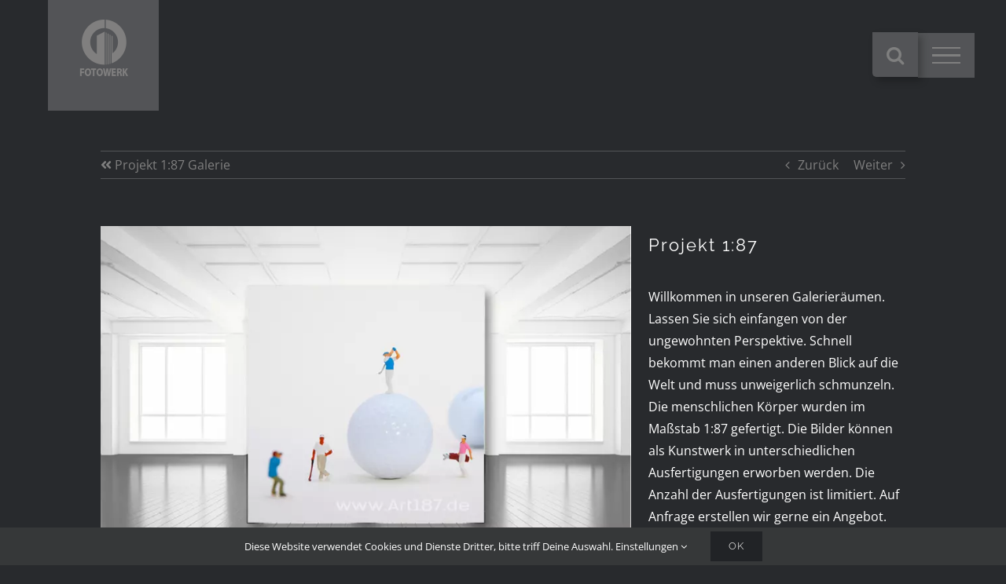

--- FILE ---
content_type: text/html; charset=UTF-8
request_url: https://www.fotowerk.de/portfolio-items/golfball/
body_size: 19381
content:
<!DOCTYPE html><html class="avada-html-layout-wide avada-html-header-position-top avada-is-100-percent-template avada-header-color-not-opaque" dir="ltr" lang="de" prefix="og: https://ogp.me/ns#"><head><meta http-equiv="X-UA-Compatible" content="IE=edge" /><meta http-equiv="Content-Type" content="text/html; charset=utf-8"/><meta name="viewport" content="width=device-width, initial-scale=1" /> <script data-cfasync="false" data-no-defer="1" data-no-minify="1" data-no-optimize="1">var ewww_webp_supported=!1;function check_webp_feature(A,e){var w;e=void 0!==e?e:function(){},ewww_webp_supported?e(ewww_webp_supported):((w=new Image).onload=function(){ewww_webp_supported=0<w.width&&0<w.height,e&&e(ewww_webp_supported)},w.onerror=function(){e&&e(!1)},w.src="data:image/webp;base64,"+{alpha:"UklGRkoAAABXRUJQVlA4WAoAAAAQAAAAAAAAAAAAQUxQSAwAAAARBxAR/Q9ERP8DAABWUDggGAAAABQBAJ0BKgEAAQAAAP4AAA3AAP7mtQAAAA=="}[A])}check_webp_feature("alpha");</script><script data-cfasync="false" data-no-defer="1" data-no-minify="1" data-no-optimize="1">var Arrive=function(c,w){"use strict";if(c.MutationObserver&&"undefined"!=typeof HTMLElement){var r,a=0,u=(r=HTMLElement.prototype.matches||HTMLElement.prototype.webkitMatchesSelector||HTMLElement.prototype.mozMatchesSelector||HTMLElement.prototype.msMatchesSelector,{matchesSelector:function(e,t){return e instanceof HTMLElement&&r.call(e,t)},addMethod:function(e,t,r){var a=e[t];e[t]=function(){return r.length==arguments.length?r.apply(this,arguments):"function"==typeof a?a.apply(this,arguments):void 0}},callCallbacks:function(e,t){t&&t.options.onceOnly&&1==t.firedElems.length&&(e=[e[0]]);for(var r,a=0;r=e[a];a++)r&&r.callback&&r.callback.call(r.elem,r.elem);t&&t.options.onceOnly&&1==t.firedElems.length&&t.me.unbindEventWithSelectorAndCallback.call(t.target,t.selector,t.callback)},checkChildNodesRecursively:function(e,t,r,a){for(var i,n=0;i=e[n];n++)r(i,t,a)&&a.push({callback:t.callback,elem:i}),0<i.childNodes.length&&u.checkChildNodesRecursively(i.childNodes,t,r,a)},mergeArrays:function(e,t){var r,a={};for(r in e)e.hasOwnProperty(r)&&(a[r]=e[r]);for(r in t)t.hasOwnProperty(r)&&(a[r]=t[r]);return a},toElementsArray:function(e){return e=void 0!==e&&("number"!=typeof e.length||e===c)?[e]:e}}),e=(l.prototype.addEvent=function(e,t,r,a){a={target:e,selector:t,options:r,callback:a,firedElems:[]};return this._beforeAdding&&this._beforeAdding(a),this._eventsBucket.push(a),a},l.prototype.removeEvent=function(e){for(var t,r=this._eventsBucket.length-1;t=this._eventsBucket[r];r--)e(t)&&(this._beforeRemoving&&this._beforeRemoving(t),(t=this._eventsBucket.splice(r,1))&&t.length&&(t[0].callback=null))},l.prototype.beforeAdding=function(e){this._beforeAdding=e},l.prototype.beforeRemoving=function(e){this._beforeRemoving=e},l),t=function(i,n){var o=new e,l=this,s={fireOnAttributesModification:!1};return o.beforeAdding(function(t){var e=t.target;e!==c.document&&e!==c||(e=document.getElementsByTagName("html")[0]);var r=new MutationObserver(function(e){n.call(this,e,t)}),a=i(t.options);r.observe(e,a),t.observer=r,t.me=l}),o.beforeRemoving(function(e){e.observer.disconnect()}),this.bindEvent=function(e,t,r){t=u.mergeArrays(s,t);for(var a=u.toElementsArray(this),i=0;i<a.length;i++)o.addEvent(a[i],e,t,r)},this.unbindEvent=function(){var r=u.toElementsArray(this);o.removeEvent(function(e){for(var t=0;t<r.length;t++)if(this===w||e.target===r[t])return!0;return!1})},this.unbindEventWithSelectorOrCallback=function(r){var a=u.toElementsArray(this),i=r,e="function"==typeof r?function(e){for(var t=0;t<a.length;t++)if((this===w||e.target===a[t])&&e.callback===i)return!0;return!1}:function(e){for(var t=0;t<a.length;t++)if((this===w||e.target===a[t])&&e.selector===r)return!0;return!1};o.removeEvent(e)},this.unbindEventWithSelectorAndCallback=function(r,a){var i=u.toElementsArray(this);o.removeEvent(function(e){for(var t=0;t<i.length;t++)if((this===w||e.target===i[t])&&e.selector===r&&e.callback===a)return!0;return!1})},this},i=new function(){var s={fireOnAttributesModification:!1,onceOnly:!1,existing:!1};function n(e,t,r){return!(!u.matchesSelector(e,t.selector)||(e._id===w&&(e._id=a++),-1!=t.firedElems.indexOf(e._id)))&&(t.firedElems.push(e._id),!0)}var c=(i=new t(function(e){var t={attributes:!1,childList:!0,subtree:!0};return e.fireOnAttributesModification&&(t.attributes=!0),t},function(e,i){e.forEach(function(e){var t=e.addedNodes,r=e.target,a=[];null!==t&&0<t.length?u.checkChildNodesRecursively(t,i,n,a):"attributes"===e.type&&n(r,i)&&a.push({callback:i.callback,elem:r}),u.callCallbacks(a,i)})})).bindEvent;return i.bindEvent=function(e,t,r){t=void 0===r?(r=t,s):u.mergeArrays(s,t);var a=u.toElementsArray(this);if(t.existing){for(var i=[],n=0;n<a.length;n++)for(var o=a[n].querySelectorAll(e),l=0;l<o.length;l++)i.push({callback:r,elem:o[l]});if(t.onceOnly&&i.length)return r.call(i[0].elem,i[0].elem);setTimeout(u.callCallbacks,1,i)}c.call(this,e,t,r)},i},o=new function(){var a={};function i(e,t){return u.matchesSelector(e,t.selector)}var n=(o=new t(function(){return{childList:!0,subtree:!0}},function(e,r){e.forEach(function(e){var t=e.removedNodes,e=[];null!==t&&0<t.length&&u.checkChildNodesRecursively(t,r,i,e),u.callCallbacks(e,r)})})).bindEvent;return o.bindEvent=function(e,t,r){t=void 0===r?(r=t,a):u.mergeArrays(a,t),n.call(this,e,t,r)},o};d(HTMLElement.prototype),d(NodeList.prototype),d(HTMLCollection.prototype),d(HTMLDocument.prototype),d(Window.prototype);var n={};return s(i,n,"unbindAllArrive"),s(o,n,"unbindAllLeave"),n}function l(){this._eventsBucket=[],this._beforeAdding=null,this._beforeRemoving=null}function s(e,t,r){u.addMethod(t,r,e.unbindEvent),u.addMethod(t,r,e.unbindEventWithSelectorOrCallback),u.addMethod(t,r,e.unbindEventWithSelectorAndCallback)}function d(e){e.arrive=i.bindEvent,s(i,e,"unbindArrive"),e.leave=o.bindEvent,s(o,e,"unbindLeave")}}(window,void 0),ewww_webp_supported=!1;function check_webp_feature(e,t){var r;ewww_webp_supported?t(ewww_webp_supported):((r=new Image).onload=function(){ewww_webp_supported=0<r.width&&0<r.height,t(ewww_webp_supported)},r.onerror=function(){t(!1)},r.src="data:image/webp;base64,"+{alpha:"UklGRkoAAABXRUJQVlA4WAoAAAAQAAAAAAAAAAAAQUxQSAwAAAARBxAR/Q9ERP8DAABWUDggGAAAABQBAJ0BKgEAAQAAAP4AAA3AAP7mtQAAAA==",animation:"UklGRlIAAABXRUJQVlA4WAoAAAASAAAAAAAAAAAAQU5JTQYAAAD/////AABBTk1GJgAAAAAAAAAAAAAAAAAAAGQAAABWUDhMDQAAAC8AAAAQBxAREYiI/gcA"}[e])}function ewwwLoadImages(e){if(e){for(var t=document.querySelectorAll(".batch-image img, .image-wrapper a, .ngg-pro-masonry-item a, .ngg-galleria-offscreen-seo-wrapper a"),r=0,a=t.length;r<a;r++)ewwwAttr(t[r],"data-src",t[r].getAttribute("data-webp")),ewwwAttr(t[r],"data-thumbnail",t[r].getAttribute("data-webp-thumbnail"));for(var i=document.querySelectorAll("div.woocommerce-product-gallery__image"),r=0,a=i.length;r<a;r++)ewwwAttr(i[r],"data-thumb",i[r].getAttribute("data-webp-thumb"))}for(var n=document.querySelectorAll("video"),r=0,a=n.length;r<a;r++)ewwwAttr(n[r],"poster",e?n[r].getAttribute("data-poster-webp"):n[r].getAttribute("data-poster-image"));for(var o,l=document.querySelectorAll("img.ewww_webp_lazy_load"),r=0,a=l.length;r<a;r++)e&&(ewwwAttr(l[r],"data-lazy-srcset",l[r].getAttribute("data-lazy-srcset-webp")),ewwwAttr(l[r],"data-srcset",l[r].getAttribute("data-srcset-webp")),ewwwAttr(l[r],"data-lazy-src",l[r].getAttribute("data-lazy-src-webp")),ewwwAttr(l[r],"data-src",l[r].getAttribute("data-src-webp")),ewwwAttr(l[r],"data-orig-file",l[r].getAttribute("data-webp-orig-file")),ewwwAttr(l[r],"data-medium-file",l[r].getAttribute("data-webp-medium-file")),ewwwAttr(l[r],"data-large-file",l[r].getAttribute("data-webp-large-file")),null!=(o=l[r].getAttribute("srcset"))&&!1!==o&&o.includes("R0lGOD")&&ewwwAttr(l[r],"src",l[r].getAttribute("data-lazy-src-webp"))),l[r].className=l[r].className.replace(/\bewww_webp_lazy_load\b/,"");for(var s=document.querySelectorAll(".ewww_webp"),r=0,a=s.length;r<a;r++)e?(ewwwAttr(s[r],"srcset",s[r].getAttribute("data-srcset-webp")),ewwwAttr(s[r],"src",s[r].getAttribute("data-src-webp")),ewwwAttr(s[r],"data-orig-file",s[r].getAttribute("data-webp-orig-file")),ewwwAttr(s[r],"data-medium-file",s[r].getAttribute("data-webp-medium-file")),ewwwAttr(s[r],"data-large-file",s[r].getAttribute("data-webp-large-file")),ewwwAttr(s[r],"data-large_image",s[r].getAttribute("data-webp-large_image")),ewwwAttr(s[r],"data-src",s[r].getAttribute("data-webp-src"))):(ewwwAttr(s[r],"srcset",s[r].getAttribute("data-srcset-img")),ewwwAttr(s[r],"src",s[r].getAttribute("data-src-img"))),s[r].className=s[r].className.replace(/\bewww_webp\b/,"ewww_webp_loaded");window.jQuery&&jQuery.fn.isotope&&jQuery.fn.imagesLoaded&&(jQuery(".fusion-posts-container-infinite").imagesLoaded(function(){jQuery(".fusion-posts-container-infinite").hasClass("isotope")&&jQuery(".fusion-posts-container-infinite").isotope()}),jQuery(".fusion-portfolio:not(.fusion-recent-works) .fusion-portfolio-wrapper").imagesLoaded(function(){jQuery(".fusion-portfolio:not(.fusion-recent-works) .fusion-portfolio-wrapper").isotope()}))}function ewwwWebPInit(e){ewwwLoadImages(e),ewwwNggLoadGalleries(e),document.arrive(".ewww_webp",function(){ewwwLoadImages(e)}),document.arrive(".ewww_webp_lazy_load",function(){ewwwLoadImages(e)}),document.arrive("videos",function(){ewwwLoadImages(e)}),"loading"==document.readyState?document.addEventListener("DOMContentLoaded",ewwwJSONParserInit):("undefined"!=typeof galleries&&ewwwNggParseGalleries(e),ewwwWooParseVariations(e))}function ewwwAttr(e,t,r){null!=r&&!1!==r&&e.setAttribute(t,r)}function ewwwJSONParserInit(){"undefined"!=typeof galleries&&check_webp_feature("alpha",ewwwNggParseGalleries),check_webp_feature("alpha",ewwwWooParseVariations)}function ewwwWooParseVariations(e){if(e)for(var t=document.querySelectorAll("form.variations_form"),r=0,a=t.length;r<a;r++){var i=t[r].getAttribute("data-product_variations"),n=!1;try{for(var o in i=JSON.parse(i))void 0!==i[o]&&void 0!==i[o].image&&(void 0!==i[o].image.src_webp&&(i[o].image.src=i[o].image.src_webp,n=!0),void 0!==i[o].image.srcset_webp&&(i[o].image.srcset=i[o].image.srcset_webp,n=!0),void 0!==i[o].image.full_src_webp&&(i[o].image.full_src=i[o].image.full_src_webp,n=!0),void 0!==i[o].image.gallery_thumbnail_src_webp&&(i[o].image.gallery_thumbnail_src=i[o].image.gallery_thumbnail_src_webp,n=!0),void 0!==i[o].image.thumb_src_webp&&(i[o].image.thumb_src=i[o].image.thumb_src_webp,n=!0));n&&ewwwAttr(t[r],"data-product_variations",JSON.stringify(i))}catch(e){}}}function ewwwNggParseGalleries(e){if(e)for(var t in galleries){var r=galleries[t];galleries[t].images_list=ewwwNggParseImageList(r.images_list)}}function ewwwNggLoadGalleries(e){e&&document.addEventListener("ngg.galleria.themeadded",function(e,t){window.ngg_galleria._create_backup=window.ngg_galleria.create,window.ngg_galleria.create=function(e,t){var r=$(e).data("id");return galleries["gallery_"+r].images_list=ewwwNggParseImageList(galleries["gallery_"+r].images_list),window.ngg_galleria._create_backup(e,t)}})}function ewwwNggParseImageList(e){for(var t in e){var r=e[t];if(void 0!==r["image-webp"]&&(e[t].image=r["image-webp"],delete e[t]["image-webp"]),void 0!==r["thumb-webp"]&&(e[t].thumb=r["thumb-webp"],delete e[t]["thumb-webp"]),void 0!==r.full_image_webp&&(e[t].full_image=r.full_image_webp,delete e[t].full_image_webp),void 0!==r.srcsets)for(var a in r.srcsets)nggSrcset=r.srcsets[a],void 0!==r.srcsets[a+"-webp"]&&(e[t].srcsets[a]=r.srcsets[a+"-webp"],delete e[t].srcsets[a+"-webp"]);if(void 0!==r.full_srcsets)for(var i in r.full_srcsets)nggFSrcset=r.full_srcsets[i],void 0!==r.full_srcsets[i+"-webp"]&&(e[t].full_srcsets[i]=r.full_srcsets[i+"-webp"],delete e[t].full_srcsets[i+"-webp"])}return e}check_webp_feature("alpha",ewwwWebPInit);</script><link rel="stylesheet" media="print" onload="this.onload=null;this.media='all';" id="ao_optimized_gfonts" href="https://fonts.googleapis.com/css?family=Megrim&amp;display=swap"><link media="all" href="https://www.fotowerk.de/wp-content/cache/autoptimize/css/autoptimize_ec897903588428dd85ba5166f3605617.css" rel="stylesheet"><title>Golfball - FOTOWERK - Agentur - Markus Sippl</title><meta name="robots" content="max-image-preview:large" /><meta name="author" content="Fotowerk"/><meta name="google-site-verification" content="d06mT0YD4liZjI69Dx1X6P4jOPC-P5PoC1vZbi10UdM" /><link rel="canonical" href="https://www.fotowerk.de/portfolio-items/golfball/" /><meta name="generator" content="All in One SEO (AIOSEO) 4.8.2" /><meta property="og:locale" content="de_DE" /><meta property="og:site_name" content="FOTOWERK - Agentur - Markus Sippl - Machen Sie mehr aus Ihren Fotos, machen Sie das Beste draus!" /><meta property="og:type" content="article" /><meta property="og:title" content="Golfball - FOTOWERK - Agentur - Markus Sippl" /><meta property="og:url" content="https://www.fotowerk.de/portfolio-items/golfball/" /><meta property="article:published_time" content="2017-02-22T09:44:53+00:00" /><meta property="article:modified_time" content="2017-02-24T20:37:38+00:00" /><meta name="twitter:card" content="summary_large_image" /><meta name="twitter:title" content="Golfball - FOTOWERK - Agentur - Markus Sippl" /> <script type="application/ld+json" class="aioseo-schema">{"@context":"https:\/\/schema.org","@graph":[{"@type":"BreadcrumbList","@id":"https:\/\/www.fotowerk.de\/portfolio-items\/golfball\/#breadcrumblist","itemListElement":[{"@type":"ListItem","@id":"https:\/\/www.fotowerk.de\/#listItem","position":1,"name":"Zu Hause","item":"https:\/\/www.fotowerk.de\/","nextItem":{"@type":"ListItem","@id":"https:\/\/www.fotowerk.de\/portfolio-items\/golfball\/#listItem","name":"Golfball"}},{"@type":"ListItem","@id":"https:\/\/www.fotowerk.de\/portfolio-items\/golfball\/#listItem","position":2,"name":"Golfball","previousItem":{"@type":"ListItem","@id":"https:\/\/www.fotowerk.de\/#listItem","name":"Zu Hause"}}]},{"@type":"Organization","@id":"https:\/\/www.fotowerk.de\/#organization","name":"FOTOWERK - Agentur - Markus Sippl","description":"Machen Sie mehr aus Ihren Fotos, machen Sie das Beste draus!","url":"https:\/\/www.fotowerk.de\/","telephone":"+498962423933","logo":{"@type":"ImageObject","url":"https:\/\/www.fotowerk.de\/wp-content\/uploads\/Fotowerk-Logo_login.png","@id":"https:\/\/www.fotowerk.de\/portfolio-items\/golfball\/#organizationLogo","width":141,"height":141,"caption":"Fotowerk-Logo_login"},"image":{"@id":"https:\/\/www.fotowerk.de\/portfolio-items\/golfball\/#organizationLogo"}},{"@type":"Person","@id":"https:\/\/www.fotowerk.de\/author\/a-webernetz-helden-com\/#author","url":"https:\/\/www.fotowerk.de\/author\/a-webernetz-helden-com\/","name":"Fotowerk"},{"@type":"WebPage","@id":"https:\/\/www.fotowerk.de\/portfolio-items\/golfball\/#webpage","url":"https:\/\/www.fotowerk.de\/portfolio-items\/golfball\/","name":"Golfball - FOTOWERK - Agentur - Markus Sippl","inLanguage":"de-DE","isPartOf":{"@id":"https:\/\/www.fotowerk.de\/#website"},"breadcrumb":{"@id":"https:\/\/www.fotowerk.de\/portfolio-items\/golfball\/#breadcrumblist"},"author":{"@id":"https:\/\/www.fotowerk.de\/author\/a-webernetz-helden-com\/#author"},"creator":{"@id":"https:\/\/www.fotowerk.de\/author\/a-webernetz-helden-com\/#author"},"image":{"@type":"ImageObject","url":"https:\/\/www.fotowerk.de\/wp-content\/uploads\/Golfball.jpg","@id":"https:\/\/www.fotowerk.de\/portfolio-items\/golfball\/#mainImage","width":1100,"height":738,"caption":"Golfball"},"primaryImageOfPage":{"@id":"https:\/\/www.fotowerk.de\/portfolio-items\/golfball\/#mainImage"},"datePublished":"2017-02-22T10:44:53+01:00","dateModified":"2017-02-24T21:37:38+01:00"},{"@type":"WebSite","@id":"https:\/\/www.fotowerk.de\/#website","url":"https:\/\/www.fotowerk.de\/","name":"FOTOWERK - Agentur - Markus Sippl","description":"Machen Sie mehr aus Ihren Fotos, machen Sie das Beste draus!","inLanguage":"de-DE","publisher":{"@id":"https:\/\/www.fotowerk.de\/#organization"}}]}</script> <link rel='dns-prefetch' href='//www.fotowerk.de' /><link rel='preconnect' href='//www.google-analytics.com' /><link href='https://fonts.gstatic.com' crossorigin='anonymous' rel='preconnect' /><link rel="alternate" type="application/rss+xml" title="FOTOWERK - Agentur - Markus Sippl &raquo; Feed" href="https://www.fotowerk.de/feed/" /><link rel="alternate" type="application/rss+xml" title="FOTOWERK - Agentur - Markus Sippl &raquo; Kommentar-Feed" href="https://www.fotowerk.de/comments/feed/" /><link rel="shortcut icon" href="https://www.fotowerk.de/wp-content/uploads/favicon.png" type="image/x-icon" /><link rel="apple-touch-icon" sizes="180x180" href="https://www.fotowerk.de/wp-content/uploads/iphone_retina.png"><link rel="icon" sizes="192x192" href="https://www.fotowerk.de/wp-content/uploads/iphone.png"><meta name="msapplication-TileImage" content="https://www.fotowerk.de/wp-content/uploads/ipad.png"><link rel="alternate" type="application/rss+xml" title="FOTOWERK - Agentur - Markus Sippl &raquo; Kommentar-Feed zu Golfball" href="https://www.fotowerk.de/portfolio-items/golfball/feed/" /><link rel='stylesheet' id='fusion-dynamic-css-css' href='https://www.fotowerk.de/wp-content/uploads/fusion-styles/67f9cb9a3c0729c95cdb724cb575c404.min.css' type='text/css' media='all' /><link rel='stylesheet' id='ws-plugin--s2member-css' href='https://www.fotowerk.de/wp-content/plugins/s2member/s2member-o.php?ws_plugin__s2member_css=1&#038;qcABC=1&#038;ver=250525-293253275' type='text/css' media='all' /><link rel="https://api.w.org/" href="https://www.fotowerk.de/wp-json/" /><link rel="alternate" title="JSON" type="application/json" href="https://www.fotowerk.de/wp-json/wp/v2/avada_portfolio/1753" /><link rel="EditURI" type="application/rsd+xml" title="RSD" href="https://www.fotowerk.de/xmlrpc.php?rsd" /><link rel='shortlink' href='https://www.fotowerk.de/?p=1753' /><link rel="alternate" title="oEmbed (JSON)" type="application/json+oembed" href="https://www.fotowerk.de/wp-json/oembed/1.0/embed?url=https%3A%2F%2Fwww.fotowerk.de%2Fportfolio-items%2Fgolfball%2F" /><link rel="alternate" title="oEmbed (XML)" type="text/xml+oembed" href="https://www.fotowerk.de/wp-json/oembed/1.0/embed?url=https%3A%2F%2Fwww.fotowerk.de%2Fportfolio-items%2Fgolfball%2F&#038;format=xml" /> <noscript><style>.lazyload[data-src]{display:none !important;}</style></noscript> <script type="text/javascript">var doc = document.documentElement;
			doc.setAttribute( 'data-useragent', navigator.userAgent );</script> </head><body class="wp-singular avada_portfolio-template-default single single-avada_portfolio postid-1753 single-format-standard wp-theme-Avada wp-child-theme-Avada-Child-Theme fusion-image-hovers fusion-pagination-sizing fusion-button_type-flat fusion-button_span-yes fusion-button_gradient-linear avada-image-rollover-circle-no avada-image-rollover-yes avada-image-rollover-direction-fade fusion-body ltr fusion-sticky-header no-mobile-slidingbar fusion-disable-outline fusion-sub-menu-fade mobile-logo-pos-left layout-wide-mode avada-has-boxed-modal-shadow-none layout-scroll-offset-full avada-has-zero-margin-offset-top fusion-top-header menu-text-align-center mobile-menu-design-modern fusion-show-pagination-text fusion-header-layout-v6 avada-responsive avada-footer-fx-parallax-effect avada-menu-highlight-style-bar fusion-search-form-classic fusion-main-menu-search-overlay fusion-avatar-square avada-sticky-shrinkage avada-blog-layout-large avada-blog-archive-layout-large avada-header-shadow-no avada-menu-icon-position-left avada-has-mainmenu-dropdown-divider avada-has-header-100-width avada-has-mobile-menu-search avada-has-main-nav-search-icon avada-has-100-footer avada-has-breadcrumb-mobile-hidden avada-has-titlebar-hide avada-header-border-color-full-transparent avada-social-full-transparent avada-has-pagination-padding avada-flyout-menu-direction-fade avada-ec-views-v1" data-awb-post-id="1753">
<script data-cfasync="false" data-no-defer="1" data-no-minify="1" data-no-optimize="1">if(typeof ewww_webp_supported==="undefined"){var ewww_webp_supported=!1}if(ewww_webp_supported){document.body.classList.add("webp-support")}</script> <a class="skip-link screen-reader-text" href="#content">Zum Inhalt springen</a><div id="boxed-wrapper"><div id="wrapper" class="fusion-wrapper"><div id="home" style="position:relative;top:-1px;"></div><header class="fusion-header-wrapper"><div class="fusion-header-v6 fusion-logo-alignment fusion-logo-left fusion-sticky-menu- fusion-sticky-logo- fusion-mobile-logo-  fusion-header-has-flyout-menu"><div class="fusion-header-sticky-height"></div><div class="fusion-header"><div class="fusion-row"><div class="fusion-header-v6-content fusion-header-has-flyout-menu-content"><div class="fusion-logo" data-margin-top="0px" data-margin-bottom="0px" data-margin-left="0px" data-margin-right="0px"> <a class="fusion-logo-link"  href="https://www.fotowerk.de/" > <img src="[data-uri]"  width="141" height="141" style="max-height:141px;height:auto;" alt="FOTOWERK &#8211; Agentur &#8211; Markus Sippl Logo" data-retina_logo_url="https://www.fotowerk.de/wp-content/uploads/Fotowerk-Logo_282x282_grau.png" class="fusion-standard-logo lazyload" data-src="https://www.fotowerk.de/wp-content/uploads/Fotowerk-Logo_141x141_grau.png" decoding="async" data-srcset="https://www.fotowerk.de/wp-content/uploads/Fotowerk-Logo_141x141_grau.png 1x, https://www.fotowerk.de/wp-content/uploads/Fotowerk-Logo_282x282_grau.png 2x" data-eio-rwidth="141" data-eio-rheight="141" /><noscript><img src="https://www.fotowerk.de/wp-content/uploads/Fotowerk-Logo_141x141_grau.png" srcset="https://www.fotowerk.de/wp-content/uploads/Fotowerk-Logo_141x141_grau.png 1x, https://www.fotowerk.de/wp-content/uploads/Fotowerk-Logo_282x282_grau.png 2x" width="141" height="141" style="max-height:141px;height:auto;" alt="FOTOWERK &#8211; Agentur &#8211; Markus Sippl Logo" data-retina_logo_url="https://www.fotowerk.de/wp-content/uploads/Fotowerk-Logo_282x282_grau.png" class="fusion-standard-logo" data-eio="l" /></noscript> </a></div><div class="fusion-flyout-menu-icons"><div class="fusion-flyout-search-toggle"><div class="fusion-toggle-icon"><div class="fusion-toggle-icon-line"></div><div class="fusion-toggle-icon-line"></div><div class="fusion-toggle-icon-line"></div></div> <a class="fusion-icon awb-icon-search" aria-hidden="true" aria-label="Toggle Search" href="#"></a></div> <a class="fusion-flyout-menu-toggle" aria-hidden="true" aria-label="Toggle Menu" href="#"><div class="fusion-toggle-icon-line"></div><div class="fusion-toggle-icon-line"></div><div class="fusion-toggle-icon-line"></div> </a></div></div><div class="fusion-main-menu fusion-flyout-menu" role="navigation" aria-label="Main Menu"><ul id="menu-jumpback" class="fusion-menu"><li  id="menu-item-1164"  class="menu-item menu-item-type-custom menu-item-object-custom menu-item-1164"  data-item-id="1164"><a  title="Home" href="/#home" class="fusion-bar-highlight"><span class="menu-text">Home</span></a></li><li  id="menu-item-1165"  class="menu-item menu-item-type-custom menu-item-object-custom menu-item-1165"  data-item-id="1165"><a  title="Fotobuch Werkstatt" href="/#fotobuch-werkstatt" class="fusion-bar-highlight"><span class="menu-text">Fotobuch Werkstatt</span></a></li><li  id="menu-item-1166"  class="menu-item menu-item-type-custom menu-item-object-custom menu-item-1166"  data-item-id="1166"><a  title="Fotostudio PhotoWorks" href="/#fotostudio-photoworks" class="fusion-bar-highlight"><span class="menu-text">Fotostudio PhotoWorks</span></a></li><li  id="menu-item-1167"  class="menu-item menu-item-type-custom menu-item-object-custom menu-item-1167"  data-item-id="1167"><a  title="Fotokunst" href="/#fotokunst" class="fusion-bar-highlight"><span class="menu-text">Fotokunst</span></a></li><li  id="menu-item-1636"  class="menu-item menu-item-type-post_type menu-item-object-page menu-item-1636"  data-item-id="1636"><a  title="Preise" href="https://www.fotowerk.de/preise/" class="fusion-bar-highlight"><span class="menu-text">Preise</span></a></li><li  id="menu-item-1421"  class="menu-item menu-item-type-custom menu-item-object-custom menu-item-1421"  data-item-id="1421"><a  title="Kunden Login" href="/saferlogin" class="fusion-bar-highlight"><span class="menu-text">Kunden Login</span></a></li><li  id="menu-item-1171"  class="menu-item menu-item-type-post_type menu-item-object-page menu-item-1171 fusion-flyout-menu-item-last"  data-item-id="1171"><a  title="Anfahrt/Kontakt" href="https://www.fotowerk.de/kontakt-anfahrt/" class="fusion-bar-highlight"><span class="menu-text">Anfahrt/Kontakt</span></a></li></ul></div><div class="fusion-flyout-search"><form role="search" class="searchform fusion-search-form  fusion-search-form-classic" method="get" action="https://www.fotowerk.de/"><div class="fusion-search-form-content"><div class="fusion-search-field search-field"> <label><span class="screen-reader-text">Suche nach:</span> <input type="search" value="" name="s" class="s" placeholder="Suchen..." required aria-required="true" aria-label="Suchen..."/> </label></div><div class="fusion-search-button search-button"> <input type="submit" class="fusion-search-submit searchsubmit" aria-label="Suche" value="&#xf002;" /></div></div></form></div><div class="fusion-flyout-menu-bg"></div></div></div></div><div class="fusion-clearfix"></div></header><div id="sliders-container" class="fusion-slider-visibility"></div><main id="main" class="clearfix width-100"><div class="fusion-row" style="max-width:100%;"><section id="content" class=" portfolio-half" style="width: 100%;"><div class="single-navigation clearfix"> <a href="https://www.fotowerk.de/portfolio-items/filmrolle/" rel="prev">Zurück</a> <a href="https://www.fotowerk.de/portfolio-items/golfholz/" rel="next">Weiter</a></div><article id="post-1753" class="post-1753 avada_portfolio type-avada_portfolio status-publish format-standard has-post-thumbnail hentry portfolio_category-projekt-187 portfolio_category-50"><div class="fusion-flexslider flexslider fusion-post-slideshow post-slideshow fusion-flexslider-loading"><ul class="slides"><li> <a href="https://www.fotowerk.de/wp-content/uploads/Golfball.jpg" data-rel="iLightbox[gallery1753]" title="Golfball" data-title="Golfball" data-caption=""> <span class="screen-reader-text">View Larger Image</span> <picture><source  sizes='(max-width: 800px) 100vw, 1100px' type="image/webp" data-srcset="https://www.fotowerk.de/wp-content/uploads/Golfball-200x134.jpg.webp 200w, https://www.fotowerk.de/wp-content/uploads/Golfball-400x268.jpg.webp 400w, https://www.fotowerk.de/wp-content/uploads/Golfball-600x403.jpg.webp 600w, https://www.fotowerk.de/wp-content/uploads/Golfball-800x537.jpg.webp 800w, https://www.fotowerk.de/wp-content/uploads/Golfball.jpg.webp 1100w"><img width="1100" height="738" src="[data-uri]" class="attachment-full size-full lazyload" alt="" decoding="async" fetchpriority="high"   title="Golfball" data-eio="p" data-src="https://www.fotowerk.de/wp-content/uploads/Golfball.jpg" data-srcset="https://www.fotowerk.de/wp-content/uploads/Golfball-200x134.jpg 200w, https://www.fotowerk.de/wp-content/uploads/Golfball-400x268.jpg 400w, https://www.fotowerk.de/wp-content/uploads/Golfball-600x403.jpg 600w, https://www.fotowerk.de/wp-content/uploads/Golfball-800x537.jpg 800w, https://www.fotowerk.de/wp-content/uploads/Golfball.jpg 1100w" data-sizes="auto" data-eio-rwidth="1100" data-eio-rheight="738" /></picture><noscript><img width="1100" height="738" src="https://www.fotowerk.de/wp-content/uploads/Golfball.jpg" class="attachment-full size-full" alt="" decoding="async" fetchpriority="high" srcset="https://www.fotowerk.de/wp-content/uploads/Golfball-200x134.jpg 200w, https://www.fotowerk.de/wp-content/uploads/Golfball-400x268.jpg 400w, https://www.fotowerk.de/wp-content/uploads/Golfball-600x403.jpg 600w, https://www.fotowerk.de/wp-content/uploads/Golfball-800x537.jpg 800w, https://www.fotowerk.de/wp-content/uploads/Golfball.jpg 1100w" sizes="(max-width: 800px) 100vw, 1100px" title="Golfball" data-eio="l" /></noscript> </a></li></ul></div><div class="project-content"> <span class="entry-title rich-snippet-hidden">Golfball</span><div class="project-description post-content fusion-project-description-details" style=""><div class="fusion-fullwidth fullwidth-box fusion-builder-row-1 nonhundred-percent-fullwidth non-hundred-percent-height-scrolling" style="--awb-border-radius-top-left:0px;--awb-border-radius-top-right:0px;--awb-border-radius-bottom-right:0px;--awb-border-radius-bottom-left:0px;--awb-flex-wrap:wrap;" ><div class="fusion-builder-row fusion-row"><div class="fusion-layout-column fusion_builder_column fusion-builder-column-0 fusion_builder_column_1_1 1_1 fusion-one-full fusion-column-first fusion-column-last" style="--awb-bg-size:cover;--awb-margin-bottom:0px;"><div class="fusion-column-wrapper fusion-flex-column-wrapper-legacy"><div class="fusion-text fusion-text-1"><h3>Projekt 1:87</h3><p>Willkommen in unseren Galerieräumen. Lassen Sie sich einfangen von der ungewohnten Perspektive. Schnell bekommt man einen anderen Blick auf die Welt und muss unweigerlich schmunzeln. Die menschlichen Körper wurden im Maßstab 1:87 gefertigt. Die Bilder können als Kunstwerk in unterschiedlichen Ausfertigungen erworben werden. Die Anzahl der Ausfertigungen ist limitiert. Auf Anfrage erstellen wir gerne ein Angebot.</p><div class="fusion-align-block"><a class="fusion-button button-flat button-small button-custom fusion-button-default button-1 fusion-button-default-span fusion-button-default-type" style="--button_accent_color:#ffffff;--button_accent_hover_color:#4b4e52;--button_border_hover_color:#4b4e52;--button-border-radius-top-left:2px;--button-border-radius-top-right:2px;--button-border-radius-bottom-right:2px;--button-border-radius-bottom-left:2px;--button_gradient_top_color:#36393d;--button_gradient_bottom_color:#36393d;--button_gradient_top_color_hover:#1d1e21;--button_gradient_bottom_color_hover:#1d1e21;width:calc(100%);" target="_self" href="#" data-toggle="modal" data-target=".fusion-modal.Bilder-Anfrage"><span class="fusion-button-text awb-button__text awb-button__text--default">Bilder Anfrage</span></a></div></div><div class="fusion-modal modal fade modal-1 Bilder-Anfrage has-light-close" tabindex="-1" role="dialog" aria-labelledby="modal-heading-1" aria-hidden="true" style="--awb-border-color:#242424;--awb-background:rgba(33,35,38,0.9);"><div class="modal-dialog modal-lg" role="document"><div class="modal-content fusion-modal-content"><div class="modal-header"><button class="close" type="button" data-dismiss="modal" aria-hidden="true" aria-label="Close">&times;</button><h3 class="modal-title" id="modal-heading-1" data-dismiss="modal" aria-hidden="true">Bilder Anfrage</h3></div><div class="modal-body fusion-clearfix"><div class="wpcf7 no-js" id="wpcf7-f1329-p1753-o1" lang="de-DE" dir="ltr" data-wpcf7-id="1329"><div class="screen-reader-response"><p role="status" aria-live="polite" aria-atomic="true"></p><ul></ul></div><form action="/portfolio-items/golfball/#wpcf7-f1329-p1753-o1" method="post" class="wpcf7-form init" aria-label="Kontaktformular" novalidate="novalidate" data-status="init"><fieldset class="hidden-fields-container"><input type="hidden" name="_wpcf7" value="1329" /><input type="hidden" name="_wpcf7_version" value="6.1.4" /><input type="hidden" name="_wpcf7_locale" value="de_DE" /><input type="hidden" name="_wpcf7_unit_tag" value="wpcf7-f1329-p1753-o1" /><input type="hidden" name="_wpcf7_container_post" value="1753" /><input type="hidden" name="_wpcf7_posted_data_hash" value="" /><input type="hidden" name="_wpcf7cf_hidden_group_fields" value="[]" /><input type="hidden" name="_wpcf7cf_hidden_groups" value="[]" /><input type="hidden" name="_wpcf7cf_visible_groups" value="[]" /><input type="hidden" name="_wpcf7cf_repeaters" value="[]" /><input type="hidden" name="_wpcf7cf_steps" value="{}" /><input type="hidden" name="_wpcf7cf_options" value="{&quot;form_id&quot;:1329,&quot;conditions&quot;:[],&quot;settings&quot;:{&quot;animation&quot;:&quot;yes&quot;,&quot;animation_intime&quot;:200,&quot;animation_outtime&quot;:200,&quot;conditions_ui&quot;:&quot;normal&quot;,&quot;notice_dismissed&quot;:false,&quot;notice_dismissed_update-cf7-5.8&quot;:true,&quot;notice_dismissed_update-cf7-5.9.3&quot;:true,&quot;notice_dismissed_update-cf7-6.0.6&quot;:true}}" /><input type="hidden" name="_wpcf7dtx_version" value="5.0.3" /></fieldset><p><label> Ihr Name *<br /> <span class="wpcf7-form-control-wrap" data-name="your-name"><input size="40" maxlength="400" class="wpcf7-form-control wpcf7-text wpcf7-validates-as-required" aria-required="true" aria-invalid="false" value="" type="text" name="your-name" /></span> </label></p><p><label> Ihre E-Mail-Adresse *<br /> <span class="wpcf7-form-control-wrap" data-name="your-email"><input size="40" maxlength="400" class="wpcf7-form-control wpcf7-email wpcf7-validates-as-required wpcf7-text wpcf7-validates-as-email" aria-required="true" aria-invalid="false" value="" type="email" name="your-email" /></span> </label></p><p><label> Ich interessiere mich für das Bild *<br /> <span class="wpcf7-form-control-wrap dynamischerwert" data-name="dynamischerwert"><input type="text" name="dynamischerwert" class="wpcf7-form-control wpcf7-text wpcf7dtx wpcf7dtx-text" aria-invalid="false" readonly="readonly" value="1754 - Golfball"></span></label></p><div class="fusion-one-half fusion-layout-column fusion-spacing-yes"><p><label>Format * <span class="wpcf7-form-control-wrap" data-name="menu-968"><select class="wpcf7-form-control wpcf7-select wpcf7-validates-as-required" aria-required="true" aria-invalid="false" name="menu-968"><option value="">&#8211; Bitte auswählen &#8211;</option><option value="Fotopapier">Fotopapier</option><option value="Acrylglas mit Alu-Dibond">Acrylglas mit Alu-Dibond</option><option value="weitere">weitere</option></select></span></label></p></div><div class="fusion-one-half fusion-layout-column fusion-column-last fusion-spacing-yes"><p><label> Wie habe Sie von uns erfahren? *<span class="wpcf7-form-control-wrap" data-name="menu-995"><select class="wpcf7-form-control wpcf7-select wpcf7-validates-as-required" aria-required="true" aria-invalid="false" name="menu-995"><option value="">&#8211; Bitte auswählen &#8211;</option><option value="Google">Google</option><option value="Freunde/Bekannte">Freunde/Bekannte</option><option value="Presse">Presse</option><option value="Wir kennen uns bereits">Wir kennen uns bereits</option><option value="sontiges">sontiges</option></select></span> </label></p></div><p><label> Ihre Nachricht *<br /> <span class="wpcf7-form-control-wrap" data-name="your-message"><textarea cols="40" rows="10" maxlength="2000" class="wpcf7-form-control wpcf7-textarea wpcf7-validates-as-required" aria-required="true" aria-invalid="false" name="your-message"></textarea></span> </label></p><p><label><span class="wpcf7-form-control-wrap" data-name="quiz-71"><label><span class="wpcf7-quiz-label">Wie heißt unser Planet?</span> <input size="40" class="wpcf7-form-control wpcf7-quiz" autocomplete="off" aria-required="true" aria-invalid="false" type="text" name="quiz-71" /></label><input type="hidden" name="_wpcf7_quiz_answer_quiz-71" value="49b40bbb6cdcbfb19a5ec67dd70facb6" /></span></label></p><p><input class="wpcf7-form-control wpcf7-submit has-spinner" type="submit" value="Senden" /></p><div class="fusion-alert alert custom alert-custom fusion-alert-center wpcf7-response-output fusion-alert-capitalize awb-alert-native-link-color alert-dismissable awb-alert-close-boxed" style="--awb-border-top-left-radius:0px;--awb-border-top-right-radius:0px;--awb-border-bottom-left-radius:0px;--awb-border-bottom-right-radius:0px;" role="alert"><div class="fusion-alert-content-wrapper"><span class="fusion-alert-content"></span></div><button type="button" class="close toggle-alert" data-dismiss="alert" aria-label="Close">&times;</button></div></form></div></div></div></div></div><div class="fusion-clearfix"></div></div></div></div></div></div><div class="project-info"><h3>Fotoarbeiten</h3><div class="project-info-box"><h4>Kategorien:</h4><div class="project-terms"> <a href="https://www.fotowerk.de/portfolio_category/projekt-187/" rel="tag">Projekt 1:87</a><br /><a href="https://www.fotowerk.de/portfolio_category/2011/" rel="tag">– 2011 –</a></div></div><div class="project-info-box"><h4>Ansprechpartner:</h4> <span><a href="#_footer">Markus Sippl, Gerhardstr. 10, 81543 München</a></span></div></div></div><div class="portfolio-sep"></div><div class="fusion-sharing-box fusion-theme-sharing-box fusion-single-sharing-box"><h4>JETZT TEILEN!</h4><div class="fusion-social-networks boxed-icons"><div class="fusion-social-networks-wrapper"><a  class="fusion-social-network-icon fusion-tooltip fusion-facebook awb-icon-facebook" style="color:var(--sharing_social_links_icon_color);background-color:var(--sharing_social_links_box_color);border-color:var(--sharing_social_links_box_color);" data-placement="top" data-title="Facebook" data-toggle="tooltip" title="Facebook" href="https://www.facebook.com/sharer.php?u=https%3A%2F%2Fwww.fotowerk.de%2Fportfolio-items%2Fgolfball%2F&amp;t=Golfball" target="_blank" rel="noreferrer"><span class="screen-reader-text">Facebook</span></a><a  class="fusion-social-network-icon fusion-tooltip fusion-twitter awb-icon-twitter" style="color:var(--sharing_social_links_icon_color);background-color:var(--sharing_social_links_box_color);border-color:var(--sharing_social_links_box_color);" data-placement="top" data-title="X" data-toggle="tooltip" title="X" href="https://x.com/intent/post?url=https%3A%2F%2Fwww.fotowerk.de%2Fportfolio-items%2Fgolfball%2F&amp;text=Golfball" target="_blank" rel="noopener noreferrer"><span class="screen-reader-text">X</span></a><a  class="fusion-social-network-icon fusion-tooltip fusion-linkedin awb-icon-linkedin" style="color:var(--sharing_social_links_icon_color);background-color:var(--sharing_social_links_box_color);border-color:var(--sharing_social_links_box_color);" data-placement="top" data-title="LinkedIn" data-toggle="tooltip" title="LinkedIn" href="https://www.linkedin.com/shareArticle?mini=true&amp;url=https%3A%2F%2Fwww.fotowerk.de%2Fportfolio-items%2Fgolfball%2F&amp;title=Golfball&amp;summary=Projekt%201%3A87%0D%0AWillkommen%20in%20unseren%20Galerier%C3%A4umen.%20Lassen%20Sie%20sich%20einfangen%20von%20der%20ungewohnten%20Perspektive.%20Schnell%20bekommt%20man%20einen%20anderen%20Blick%20auf%20die%20Welt%20und%20muss%20unweigerlich%20schmunzeln.%20Die%20menschlichen%20K%C3%B6rper%20wurden%20im%20Ma%C3%9Fstab%201%3A87%20gefertigt.%20D" target="_blank" rel="noopener noreferrer"><span class="screen-reader-text">LinkedIn</span></a><a  class="fusion-social-network-icon fusion-tooltip fusion-tumblr awb-icon-tumblr" style="color:var(--sharing_social_links_icon_color);background-color:var(--sharing_social_links_box_color);border-color:var(--sharing_social_links_box_color);" data-placement="top" data-title="Tumblr" data-toggle="tooltip" title="Tumblr" href="https://www.tumblr.com/share/link?url=https%3A%2F%2Fwww.fotowerk.de%2Fportfolio-items%2Fgolfball%2F&amp;name=Golfball&amp;description=Projekt%201%3A87%0D%0AWillkommen%20in%20unseren%20Galerier%C3%A4umen.%20Lassen%20Sie%20sich%20einfangen%20von%20der%20ungewohnten%20Perspektive.%20Schnell%20bekommt%20man%20einen%20anderen%20Blick%20auf%20die%20Welt%20und%20muss%20unweigerlich%20schmunzeln.%20Die%20menschlichen%20K%C3%B6rper%20wurden%20im%20Ma%C3%9Fstab%201%3A87%20gefertigt.%20Die%20Bilder%20k%C3%B6nnen%20als%20Kunstwerk%20in%20unterschiedlichen%20Ausfertigungen%20erworben%20werden.%20Die%20Anzahl%20der%20Ausfertigungen%20ist%20limitiert.%20Auf%20Anfrage%20erstellen%20wir%20gerne" target="_blank" rel="noopener noreferrer"><span class="screen-reader-text">Tumblr</span></a><a  class="fusion-social-network-icon fusion-tooltip fusion-pinterest awb-icon-pinterest" style="color:var(--sharing_social_links_icon_color);background-color:var(--sharing_social_links_box_color);border-color:var(--sharing_social_links_box_color);" data-placement="top" data-title="Pinterest" data-toggle="tooltip" title="Pinterest" href="https://pinterest.com/pin/create/button/?url=https%3A%2F%2Fwww.fotowerk.de%2Fportfolio-items%2Fgolfball%2F&amp;description=Projekt%201%3A87%0D%0AWillkommen%20in%20unseren%20Galerier%C3%A4umen.%20Lassen%20Sie%20sich%20einfangen%20von%20der%20ungewohnten%20Perspektive.%20Schnell%20bekommt%20man%20einen%20anderen%20Blick%20auf%20die%20Welt%20und%20muss%20unweigerlich%20schmunzeln.%20Die%20menschlichen%20K%C3%B6rper%20wurden%20im%20Ma%C3%9Fstab%201%3A87%20gefertigt.%20Die%20Bilder%20k%C3%B6nnen%20als%20Kunstwerk%20in%20unterschiedlichen%20Ausfertigungen%20erworben%20werden.%20Die%20Anzahl%20der%20Ausfertigungen%20ist%20limitiert.%20Auf%20Anfrage%20erstellen%20wir%20gerne&amp;media=https%3A%2F%2Fwww.fotowerk.de%2Fwp-content%2Fuploads%2FGolfball.jpg" target="_blank" rel="noopener noreferrer"><span class="screen-reader-text">Pinterest</span></a><a  class="fusion-social-network-icon fusion-tooltip fusion-mail awb-icon-mail fusion-last-social-icon" style="color:var(--sharing_social_links_icon_color);background-color:var(--sharing_social_links_box_color);border-color:var(--sharing_social_links_box_color);" data-placement="top" data-title="E-Mail" data-toggle="tooltip" title="E-Mail" href="mailto:?body=https://www.fotowerk.de/portfolio-items/golfball/&amp;subject=Golfball" target="_self" rel="noopener noreferrer"><span class="screen-reader-text">E-Mail</span></a><div class="fusion-clearfix"></div></div></div></div><section class="related-posts single-related-posts"><div class="fusion-title fusion-title-size-two sep-single sep-solid" style="margin-top:0px;margin-bottom:20px;"><h2 class="title-heading-left" style="margin:0;"> Ähnliche Projekte</h2> <span class="awb-title-spacer"></span><div class="title-sep-container"><div class="title-sep sep-single sep-solid"></div></div></div><div class="awb-carousel awb-swiper awb-swiper-carousel" data-imagesize="fixed" data-metacontent="no" data-autoplay="yes" data-touchscroll="no" data-columns="5" data-itemmargin="30px" data-itemwidth="180" data-scrollitems="1"><div class="swiper-wrapper"><div class="swiper-slide"><div class="fusion-carousel-item-wrapper"><div  class="fusion-image-wrapper fusion-image-size-fixed" aria-haspopup="true"> <picture><source   type="image/webp" data-srcset="https://www.fotowerk.de/wp-content/uploads/Polaroid-1-500x383.jpg.webp 1x, https://www.fotowerk.de/wp-content/uploads/Polaroid-1-500x383@2x.jpg 2x"><img src="[data-uri]"  width="500" height="383" alt="Polaroid-1" data-eio="p" data-src="https://www.fotowerk.de/wp-content/uploads/Polaroid-1-500x383.jpg" decoding="async" data-srcset="https://www.fotowerk.de/wp-content/uploads/Polaroid-1-500x383.jpg 1x, https://www.fotowerk.de/wp-content/uploads/Polaroid-1-500x383@2x.jpg 2x" class="lazyload" data-eio-rwidth="500" data-eio-rheight="383" /></picture><noscript><img src="https://www.fotowerk.de/wp-content/uploads/Polaroid-1-500x383.jpg" srcset="https://www.fotowerk.de/wp-content/uploads/Polaroid-1-500x383.jpg 1x, https://www.fotowerk.de/wp-content/uploads/Polaroid-1-500x383@2x.jpg 2x" width="500" height="383" alt="Polaroid-1" data-eio="l" /></noscript><div class="fusion-rollover"><div class="fusion-rollover-content"><h4 class="fusion-rollover-title"> <a class="fusion-rollover-title-link" href="https://www.fotowerk.de/portfolio-items/polaroid-1/"> Polaroid-1 </a></h4> <a class="fusion-link-wrapper" href="https://www.fotowerk.de/portfolio-items/polaroid-1/" aria-label="Polaroid-1"></a></div></div></div></div></div><div class="swiper-slide"><div class="fusion-carousel-item-wrapper"><div  class="fusion-image-wrapper fusion-image-size-fixed" aria-haspopup="true"> <picture><source   type="image/webp" data-srcset="https://www.fotowerk.de/wp-content/uploads/Winnetou-500x383.jpg.webp 1x, https://www.fotowerk.de/wp-content/uploads/Winnetou-500x383@2x.jpg 2x"><img src="[data-uri]"  width="500" height="383" alt="Winnetou" data-eio="p" data-src="https://www.fotowerk.de/wp-content/uploads/Winnetou-500x383.jpg" decoding="async" data-srcset="https://www.fotowerk.de/wp-content/uploads/Winnetou-500x383.jpg 1x, https://www.fotowerk.de/wp-content/uploads/Winnetou-500x383@2x.jpg 2x" class="lazyload" data-eio-rwidth="500" data-eio-rheight="383" /></picture><noscript><img src="https://www.fotowerk.de/wp-content/uploads/Winnetou-500x383.jpg" srcset="https://www.fotowerk.de/wp-content/uploads/Winnetou-500x383.jpg 1x, https://www.fotowerk.de/wp-content/uploads/Winnetou-500x383@2x.jpg 2x" width="500" height="383" alt="Winnetou" data-eio="l" /></noscript><div class="fusion-rollover"><div class="fusion-rollover-content"><h4 class="fusion-rollover-title"> <a class="fusion-rollover-title-link" href="https://www.fotowerk.de/portfolio-items/winnetou/"> Winnetou </a></h4> <a class="fusion-link-wrapper" href="https://www.fotowerk.de/portfolio-items/winnetou/" aria-label="Winnetou"></a></div></div></div></div></div><div class="swiper-slide"><div class="fusion-carousel-item-wrapper"><div  class="fusion-image-wrapper fusion-image-size-fixed" aria-haspopup="true"> <picture><source   type="image/webp" data-srcset="https://www.fotowerk.de/wp-content/uploads/Abschlag-500x383.jpg.webp 1x, https://www.fotowerk.de/wp-content/uploads/Abschlag-500x383@2x.jpg 2x"><img src="[data-uri]"  width="500" height="383" alt="Abschlag" data-eio="p" data-src="https://www.fotowerk.de/wp-content/uploads/Abschlag-500x383.jpg" decoding="async" data-srcset="https://www.fotowerk.de/wp-content/uploads/Abschlag-500x383.jpg 1x, https://www.fotowerk.de/wp-content/uploads/Abschlag-500x383@2x.jpg 2x" class="lazyload" data-eio-rwidth="500" data-eio-rheight="383" /></picture><noscript><img src="https://www.fotowerk.de/wp-content/uploads/Abschlag-500x383.jpg" srcset="https://www.fotowerk.de/wp-content/uploads/Abschlag-500x383.jpg 1x, https://www.fotowerk.de/wp-content/uploads/Abschlag-500x383@2x.jpg 2x" width="500" height="383" alt="Abschlag" data-eio="l" /></noscript><div class="fusion-rollover"><div class="fusion-rollover-content"><h4 class="fusion-rollover-title"> <a class="fusion-rollover-title-link" href="https://www.fotowerk.de/portfolio-items/abschlag/"> Abschlag </a></h4> <a class="fusion-link-wrapper" href="https://www.fotowerk.de/portfolio-items/abschlag/" aria-label="Abschlag"></a></div></div></div></div></div><div class="swiper-slide"><div class="fusion-carousel-item-wrapper"><div  class="fusion-image-wrapper fusion-image-size-fixed" aria-haspopup="true"> <picture><source   type="image/webp" data-srcset="https://www.fotowerk.de/wp-content/uploads/Weltumsegelung-500x383.jpg.webp 1x, https://www.fotowerk.de/wp-content/uploads/Weltumsegelung-500x383@2x.jpg 2x"><img src="[data-uri]"  width="500" height="383" alt="Weltumsegelung" data-eio="p" data-src="https://www.fotowerk.de/wp-content/uploads/Weltumsegelung-500x383.jpg" decoding="async" data-srcset="https://www.fotowerk.de/wp-content/uploads/Weltumsegelung-500x383.jpg 1x, https://www.fotowerk.de/wp-content/uploads/Weltumsegelung-500x383@2x.jpg 2x" class="lazyload" data-eio-rwidth="500" data-eio-rheight="383" /></picture><noscript><img src="https://www.fotowerk.de/wp-content/uploads/Weltumsegelung-500x383.jpg" srcset="https://www.fotowerk.de/wp-content/uploads/Weltumsegelung-500x383.jpg 1x, https://www.fotowerk.de/wp-content/uploads/Weltumsegelung-500x383@2x.jpg 2x" width="500" height="383" alt="Weltumsegelung" data-eio="l" /></noscript><div class="fusion-rollover"><div class="fusion-rollover-content"><h4 class="fusion-rollover-title"> <a class="fusion-rollover-title-link" href="https://www.fotowerk.de/portfolio-items/weltumsegelung/"> Weltumsegelung </a></h4> <a class="fusion-link-wrapper" href="https://www.fotowerk.de/portfolio-items/weltumsegelung/" aria-label="Weltumsegelung"></a></div></div></div></div></div><div class="swiper-slide"><div class="fusion-carousel-item-wrapper"><div  class="fusion-image-wrapper fusion-image-size-fixed" aria-haspopup="true"> <picture><source   type="image/webp" data-srcset="https://www.fotowerk.de/wp-content/uploads/Alkoholkontrolle-500x383.jpg.webp 1x, https://www.fotowerk.de/wp-content/uploads/Alkoholkontrolle-500x383@2x.jpg 2x"><img src="[data-uri]"  width="500" height="383" alt="Alkoholkontrolle" data-eio="p" data-src="https://www.fotowerk.de/wp-content/uploads/Alkoholkontrolle-500x383.jpg" decoding="async" data-srcset="https://www.fotowerk.de/wp-content/uploads/Alkoholkontrolle-500x383.jpg 1x, https://www.fotowerk.de/wp-content/uploads/Alkoholkontrolle-500x383@2x.jpg 2x" class="lazyload" data-eio-rwidth="500" data-eio-rheight="383" /></picture><noscript><img src="https://www.fotowerk.de/wp-content/uploads/Alkoholkontrolle-500x383.jpg" srcset="https://www.fotowerk.de/wp-content/uploads/Alkoholkontrolle-500x383.jpg 1x, https://www.fotowerk.de/wp-content/uploads/Alkoholkontrolle-500x383@2x.jpg 2x" width="500" height="383" alt="Alkoholkontrolle" data-eio="l" /></noscript><div class="fusion-rollover"><div class="fusion-rollover-content"><h4 class="fusion-rollover-title"> <a class="fusion-rollover-title-link" href="https://www.fotowerk.de/portfolio-items/alkoholkontrolle/"> Alkoholkontrolle </a></h4> <a class="fusion-link-wrapper" href="https://www.fotowerk.de/portfolio-items/alkoholkontrolle/" aria-label="Alkoholkontrolle"></a></div></div></div></div></div><div class="swiper-slide"><div class="fusion-carousel-item-wrapper"><div  class="fusion-image-wrapper fusion-image-size-fixed" aria-haspopup="true"> <picture><source   type="image/webp" data-srcset="https://www.fotowerk.de/wp-content/uploads/Uhrwerk-1-500x383.jpg.webp 1x, https://www.fotowerk.de/wp-content/uploads/Uhrwerk-1-500x383@2x.jpg 2x"><img src="[data-uri]"  width="500" height="383" alt="Uhrwerk-1" data-eio="p" data-src="https://www.fotowerk.de/wp-content/uploads/Uhrwerk-1-500x383.jpg" decoding="async" data-srcset="https://www.fotowerk.de/wp-content/uploads/Uhrwerk-1-500x383.jpg 1x, https://www.fotowerk.de/wp-content/uploads/Uhrwerk-1-500x383@2x.jpg 2x" class="lazyload" data-eio-rwidth="500" data-eio-rheight="383" /></picture><noscript><img src="https://www.fotowerk.de/wp-content/uploads/Uhrwerk-1-500x383.jpg" srcset="https://www.fotowerk.de/wp-content/uploads/Uhrwerk-1-500x383.jpg 1x, https://www.fotowerk.de/wp-content/uploads/Uhrwerk-1-500x383@2x.jpg 2x" width="500" height="383" alt="Uhrwerk-1" data-eio="l" /></noscript><div class="fusion-rollover"><div class="fusion-rollover-content"><h4 class="fusion-rollover-title"> <a class="fusion-rollover-title-link" href="https://www.fotowerk.de/portfolio-items/uhrwerk-1/"> Uhrwerk-1 </a></h4> <a class="fusion-link-wrapper" href="https://www.fotowerk.de/portfolio-items/uhrwerk-1/" aria-label="Uhrwerk-1"></a></div></div></div></div></div><div class="swiper-slide"><div class="fusion-carousel-item-wrapper"><div  class="fusion-image-wrapper fusion-image-size-fixed" aria-haspopup="true"> <picture><source   type="image/webp" data-srcset="https://www.fotowerk.de/wp-content/uploads/Boule-500x383.jpg.webp 1x, https://www.fotowerk.de/wp-content/uploads/Boule-500x383@2x.jpg 2x"><img src="[data-uri]"  width="500" height="383" alt="Boule" data-eio="p" data-src="https://www.fotowerk.de/wp-content/uploads/Boule-500x383.jpg" decoding="async" data-srcset="https://www.fotowerk.de/wp-content/uploads/Boule-500x383.jpg 1x, https://www.fotowerk.de/wp-content/uploads/Boule-500x383@2x.jpg 2x" class="lazyload" data-eio-rwidth="500" data-eio-rheight="383" /></picture><noscript><img src="https://www.fotowerk.de/wp-content/uploads/Boule-500x383.jpg" srcset="https://www.fotowerk.de/wp-content/uploads/Boule-500x383.jpg 1x, https://www.fotowerk.de/wp-content/uploads/Boule-500x383@2x.jpg 2x" width="500" height="383" alt="Boule" data-eio="l" /></noscript><div class="fusion-rollover"><div class="fusion-rollover-content"><h4 class="fusion-rollover-title"> <a class="fusion-rollover-title-link" href="https://www.fotowerk.de/portfolio-items/boule/"> Boule </a></h4> <a class="fusion-link-wrapper" href="https://www.fotowerk.de/portfolio-items/boule/" aria-label="Boule"></a></div></div></div></div></div><div class="swiper-slide"><div class="fusion-carousel-item-wrapper"><div  class="fusion-image-wrapper fusion-image-size-fixed" aria-haspopup="true"> <picture><source   type="image/webp" data-srcset="https://www.fotowerk.de/wp-content/uploads/Tennis-500x383.jpg.webp 1x, https://www.fotowerk.de/wp-content/uploads/Tennis-500x383@2x.jpg 2x"><img src="[data-uri]"  width="500" height="383" alt="Tennis" data-eio="p" data-src="https://www.fotowerk.de/wp-content/uploads/Tennis-500x383.jpg" decoding="async" data-srcset="https://www.fotowerk.de/wp-content/uploads/Tennis-500x383.jpg 1x, https://www.fotowerk.de/wp-content/uploads/Tennis-500x383@2x.jpg 2x" class="lazyload" data-eio-rwidth="500" data-eio-rheight="383" /></picture><noscript><img src="https://www.fotowerk.de/wp-content/uploads/Tennis-500x383.jpg" srcset="https://www.fotowerk.de/wp-content/uploads/Tennis-500x383.jpg 1x, https://www.fotowerk.de/wp-content/uploads/Tennis-500x383@2x.jpg 2x" width="500" height="383" alt="Tennis" data-eio="l" /></noscript><div class="fusion-rollover"><div class="fusion-rollover-content"><h4 class="fusion-rollover-title"> <a class="fusion-rollover-title-link" href="https://www.fotowerk.de/portfolio-items/tennis/"> Tennis </a></h4> <a class="fusion-link-wrapper" href="https://www.fotowerk.de/portfolio-items/tennis/" aria-label="Tennis"></a></div></div></div></div></div><div class="swiper-slide"><div class="fusion-carousel-item-wrapper"><div  class="fusion-image-wrapper fusion-image-size-fixed" aria-haspopup="true"> <picture><source   type="image/webp" data-srcset="https://www.fotowerk.de/wp-content/uploads/Chiemgau-1-500x383.jpg.webp 1x, https://www.fotowerk.de/wp-content/uploads/Chiemgau-1-500x383@2x.jpg 2x"><img src="[data-uri]"  width="500" height="383" alt="Chiemgau-1" data-eio="p" data-src="https://www.fotowerk.de/wp-content/uploads/Chiemgau-1-500x383.jpg" decoding="async" data-srcset="https://www.fotowerk.de/wp-content/uploads/Chiemgau-1-500x383.jpg 1x, https://www.fotowerk.de/wp-content/uploads/Chiemgau-1-500x383@2x.jpg 2x" class="lazyload" data-eio-rwidth="500" data-eio-rheight="383" /></picture><noscript><img src="https://www.fotowerk.de/wp-content/uploads/Chiemgau-1-500x383.jpg" srcset="https://www.fotowerk.de/wp-content/uploads/Chiemgau-1-500x383.jpg 1x, https://www.fotowerk.de/wp-content/uploads/Chiemgau-1-500x383@2x.jpg 2x" width="500" height="383" alt="Chiemgau-1" data-eio="l" /></noscript><div class="fusion-rollover"><div class="fusion-rollover-content"><h4 class="fusion-rollover-title"> <a class="fusion-rollover-title-link" href="https://www.fotowerk.de/portfolio-items/chiemgau-1/"> Chiemgau-1 </a></h4> <a class="fusion-link-wrapper" href="https://www.fotowerk.de/portfolio-items/chiemgau-1/" aria-label="Chiemgau-1"></a></div></div></div></div></div><div class="swiper-slide"><div class="fusion-carousel-item-wrapper"><div  class="fusion-image-wrapper fusion-image-size-fixed" aria-haspopup="true"> <picture><source   type="image/webp" data-srcset="https://www.fotowerk.de/wp-content/uploads/Wiesn--500x383.jpg.webp 1x, https://www.fotowerk.de/wp-content/uploads/Wiesn--500x383@2x.jpg 2x"><img src="[data-uri]"  width="500" height="383" alt="Wiesn" data-eio="p" data-src="https://www.fotowerk.de/wp-content/uploads/Wiesn--500x383.jpg" decoding="async" data-srcset="https://www.fotowerk.de/wp-content/uploads/Wiesn--500x383.jpg 1x, https://www.fotowerk.de/wp-content/uploads/Wiesn--500x383@2x.jpg 2x" class="lazyload" data-eio-rwidth="500" data-eio-rheight="383" /></picture><noscript><img src="https://www.fotowerk.de/wp-content/uploads/Wiesn--500x383.jpg" srcset="https://www.fotowerk.de/wp-content/uploads/Wiesn--500x383.jpg 1x, https://www.fotowerk.de/wp-content/uploads/Wiesn--500x383@2x.jpg 2x" width="500" height="383" alt="Wiesn" data-eio="l" /></noscript><div class="fusion-rollover"><div class="fusion-rollover-content"><h4 class="fusion-rollover-title"> <a class="fusion-rollover-title-link" href="https://www.fotowerk.de/portfolio-items/wiesn/"> Wiesn </a></h4> <a class="fusion-link-wrapper" href="https://www.fotowerk.de/portfolio-items/wiesn/" aria-label="Wiesn"></a></div></div></div></div></div><div class="swiper-slide"><div class="fusion-carousel-item-wrapper"><div  class="fusion-image-wrapper fusion-image-size-fixed" aria-haspopup="true"> <picture><source   type="image/webp" data-srcset="https://www.fotowerk.de/wp-content/uploads/Radltour-500x383.jpg.webp 1x, https://www.fotowerk.de/wp-content/uploads/Radltour-500x383@2x.jpg 2x"><img src="[data-uri]"  width="500" height="383" alt="Radltour" data-eio="p" data-src="https://www.fotowerk.de/wp-content/uploads/Radltour-500x383.jpg" decoding="async" data-srcset="https://www.fotowerk.de/wp-content/uploads/Radltour-500x383.jpg 1x, https://www.fotowerk.de/wp-content/uploads/Radltour-500x383@2x.jpg 2x" class="lazyload" data-eio-rwidth="500" data-eio-rheight="383" /></picture><noscript><img src="https://www.fotowerk.de/wp-content/uploads/Radltour-500x383.jpg" srcset="https://www.fotowerk.de/wp-content/uploads/Radltour-500x383.jpg 1x, https://www.fotowerk.de/wp-content/uploads/Radltour-500x383@2x.jpg 2x" width="500" height="383" alt="Radltour" data-eio="l" /></noscript><div class="fusion-rollover"><div class="fusion-rollover-content"><h4 class="fusion-rollover-title"> <a class="fusion-rollover-title-link" href="https://www.fotowerk.de/portfolio-items/radltour/"> Radltour </a></h4> <a class="fusion-link-wrapper" href="https://www.fotowerk.de/portfolio-items/radltour/" aria-label="Radltour"></a></div></div></div></div></div><div class="swiper-slide"><div class="fusion-carousel-item-wrapper"><div  class="fusion-image-wrapper fusion-image-size-fixed" aria-haspopup="true"> <picture><source   type="image/webp" data-srcset="https://www.fotowerk.de/wp-content/uploads/Indianer-500x383.jpg.webp 1x, https://www.fotowerk.de/wp-content/uploads/Indianer-500x383@2x.jpg 2x"><img src="[data-uri]"  width="500" height="383" alt="Indianer" data-eio="p" data-src="https://www.fotowerk.de/wp-content/uploads/Indianer-500x383.jpg" decoding="async" data-srcset="https://www.fotowerk.de/wp-content/uploads/Indianer-500x383.jpg 1x, https://www.fotowerk.de/wp-content/uploads/Indianer-500x383@2x.jpg 2x" class="lazyload" data-eio-rwidth="500" data-eio-rheight="383" /></picture><noscript><img src="https://www.fotowerk.de/wp-content/uploads/Indianer-500x383.jpg" srcset="https://www.fotowerk.de/wp-content/uploads/Indianer-500x383.jpg 1x, https://www.fotowerk.de/wp-content/uploads/Indianer-500x383@2x.jpg 2x" width="500" height="383" alt="Indianer" data-eio="l" /></noscript><div class="fusion-rollover"><div class="fusion-rollover-content"><h4 class="fusion-rollover-title"> <a class="fusion-rollover-title-link" href="https://www.fotowerk.de/portfolio-items/indianer/"> Indianer </a></h4> <a class="fusion-link-wrapper" href="https://www.fotowerk.de/portfolio-items/indianer/" aria-label="Indianer"></a></div></div></div></div></div><div class="swiper-slide"><div class="fusion-carousel-item-wrapper"><div  class="fusion-image-wrapper fusion-image-size-fixed" aria-haspopup="true"> <picture><source   type="image/webp" data-srcset="https://www.fotowerk.de/wp-content/uploads/Negativfilm-500x383.jpg.webp 1x, https://www.fotowerk.de/wp-content/uploads/Negativfilm-500x383@2x.jpg 2x"><img src="[data-uri]"  width="500" height="383" alt="Negativfilm" data-eio="p" data-src="https://www.fotowerk.de/wp-content/uploads/Negativfilm-500x383.jpg" decoding="async" data-srcset="https://www.fotowerk.de/wp-content/uploads/Negativfilm-500x383.jpg 1x, https://www.fotowerk.de/wp-content/uploads/Negativfilm-500x383@2x.jpg 2x" class="lazyload" data-eio-rwidth="500" data-eio-rheight="383" /></picture><noscript><img src="https://www.fotowerk.de/wp-content/uploads/Negativfilm-500x383.jpg" srcset="https://www.fotowerk.de/wp-content/uploads/Negativfilm-500x383.jpg 1x, https://www.fotowerk.de/wp-content/uploads/Negativfilm-500x383@2x.jpg 2x" width="500" height="383" alt="Negativfilm" data-eio="l" /></noscript><div class="fusion-rollover"><div class="fusion-rollover-content"><h4 class="fusion-rollover-title"> <a class="fusion-rollover-title-link" href="https://www.fotowerk.de/portfolio-items/negativfilm/"> Negativfilm </a></h4> <a class="fusion-link-wrapper" href="https://www.fotowerk.de/portfolio-items/negativfilm/" aria-label="Negativfilm"></a></div></div></div></div></div><div class="swiper-slide"><div class="fusion-carousel-item-wrapper"><div  class="fusion-image-wrapper fusion-image-size-fixed" aria-haspopup="true"> <picture><source   type="image/webp" data-srcset="https://www.fotowerk.de/wp-content/uploads/Radio-1-500x383.jpg.webp 1x, https://www.fotowerk.de/wp-content/uploads/Radio-1-500x383@2x.jpg 2x"><img src="[data-uri]"  width="500" height="383" alt="Radio-1" data-eio="p" data-src="https://www.fotowerk.de/wp-content/uploads/Radio-1-500x383.jpg" decoding="async" data-srcset="https://www.fotowerk.de/wp-content/uploads/Radio-1-500x383.jpg 1x, https://www.fotowerk.de/wp-content/uploads/Radio-1-500x383@2x.jpg 2x" class="lazyload" data-eio-rwidth="500" data-eio-rheight="383" /></picture><noscript><img src="https://www.fotowerk.de/wp-content/uploads/Radio-1-500x383.jpg" srcset="https://www.fotowerk.de/wp-content/uploads/Radio-1-500x383.jpg 1x, https://www.fotowerk.de/wp-content/uploads/Radio-1-500x383@2x.jpg 2x" width="500" height="383" alt="Radio-1" data-eio="l" /></noscript><div class="fusion-rollover"><div class="fusion-rollover-content"><h4 class="fusion-rollover-title"> <a class="fusion-rollover-title-link" href="https://www.fotowerk.de/portfolio-items/radio-1/"> Radio-1 </a></h4> <a class="fusion-link-wrapper" href="https://www.fotowerk.de/portfolio-items/radio-1/" aria-label="Radio-1"></a></div></div></div></div></div><div class="swiper-slide"><div class="fusion-carousel-item-wrapper"><div  class="fusion-image-wrapper fusion-image-size-fixed" aria-haspopup="true"> <picture><source   type="image/webp" data-srcset="https://www.fotowerk.de/wp-content/uploads/Papierflieger-500x383.jpg.webp 1x, https://www.fotowerk.de/wp-content/uploads/Papierflieger-500x383@2x.jpg 2x"><img src="[data-uri]"  width="500" height="383" alt="Papierflieger" data-eio="p" data-src="https://www.fotowerk.de/wp-content/uploads/Papierflieger-500x383.jpg" decoding="async" data-srcset="https://www.fotowerk.de/wp-content/uploads/Papierflieger-500x383.jpg 1x, https://www.fotowerk.de/wp-content/uploads/Papierflieger-500x383@2x.jpg 2x" class="lazyload" data-eio-rwidth="500" data-eio-rheight="383" /></picture><noscript><img src="https://www.fotowerk.de/wp-content/uploads/Papierflieger-500x383.jpg" srcset="https://www.fotowerk.de/wp-content/uploads/Papierflieger-500x383.jpg 1x, https://www.fotowerk.de/wp-content/uploads/Papierflieger-500x383@2x.jpg 2x" width="500" height="383" alt="Papierflieger" data-eio="l" /></noscript><div class="fusion-rollover"><div class="fusion-rollover-content"><h4 class="fusion-rollover-title"> <a class="fusion-rollover-title-link" href="https://www.fotowerk.de/portfolio-items/papierflieger/"> Papierflieger </a></h4> <a class="fusion-link-wrapper" href="https://www.fotowerk.de/portfolio-items/papierflieger/" aria-label="Papierflieger"></a></div></div></div></div></div><div class="swiper-slide"><div class="fusion-carousel-item-wrapper"><div  class="fusion-image-wrapper fusion-image-size-fixed" aria-haspopup="true"> <picture><source   type="image/webp" data-srcset="https://www.fotowerk.de/wp-content/uploads/Biergarten-1-500x383.jpg.webp 1x, https://www.fotowerk.de/wp-content/uploads/Biergarten-1-500x383@2x.jpg 2x"><img src="[data-uri]"  width="500" height="383" alt="Biergarten-1" data-eio="p" data-src="https://www.fotowerk.de/wp-content/uploads/Biergarten-1-500x383.jpg" decoding="async" data-srcset="https://www.fotowerk.de/wp-content/uploads/Biergarten-1-500x383.jpg 1x, https://www.fotowerk.de/wp-content/uploads/Biergarten-1-500x383@2x.jpg 2x" class="lazyload" data-eio-rwidth="500" data-eio-rheight="383" /></picture><noscript><img src="https://www.fotowerk.de/wp-content/uploads/Biergarten-1-500x383.jpg" srcset="https://www.fotowerk.de/wp-content/uploads/Biergarten-1-500x383.jpg 1x, https://www.fotowerk.de/wp-content/uploads/Biergarten-1-500x383@2x.jpg 2x" width="500" height="383" alt="Biergarten-1" data-eio="l" /></noscript><div class="fusion-rollover"><div class="fusion-rollover-content"><h4 class="fusion-rollover-title"> <a class="fusion-rollover-title-link" href="https://www.fotowerk.de/portfolio-items/biergarten-1/"> Biergarten-1 </a></h4> <a class="fusion-link-wrapper" href="https://www.fotowerk.de/portfolio-items/biergarten-1/" aria-label="Biergarten-1"></a></div></div></div></div></div><div class="swiper-slide"><div class="fusion-carousel-item-wrapper"><div  class="fusion-image-wrapper fusion-image-size-fixed" aria-haspopup="true"> <picture><source   type="image/webp" data-srcset="https://www.fotowerk.de/wp-content/uploads/Wiesnbesuch-3-500x383.jpg.webp 1x, https://www.fotowerk.de/wp-content/uploads/Wiesnbesuch-3-500x383@2x.jpg 2x"><img src="[data-uri]"  width="500" height="383" alt="Wiesnbesuch-3" data-eio="p" data-src="https://www.fotowerk.de/wp-content/uploads/Wiesnbesuch-3-500x383.jpg" decoding="async" data-srcset="https://www.fotowerk.de/wp-content/uploads/Wiesnbesuch-3-500x383.jpg 1x, https://www.fotowerk.de/wp-content/uploads/Wiesnbesuch-3-500x383@2x.jpg 2x" class="lazyload" data-eio-rwidth="500" data-eio-rheight="383" /></picture><noscript><img src="https://www.fotowerk.de/wp-content/uploads/Wiesnbesuch-3-500x383.jpg" srcset="https://www.fotowerk.de/wp-content/uploads/Wiesnbesuch-3-500x383.jpg 1x, https://www.fotowerk.de/wp-content/uploads/Wiesnbesuch-3-500x383@2x.jpg 2x" width="500" height="383" alt="Wiesnbesuch-3" data-eio="l" /></noscript><div class="fusion-rollover"><div class="fusion-rollover-content"><h4 class="fusion-rollover-title"> <a class="fusion-rollover-title-link" href="https://www.fotowerk.de/portfolio-items/wiesnbesuch-3/"> Wiesnbesuch-3 </a></h4> <a class="fusion-link-wrapper" href="https://www.fotowerk.de/portfolio-items/wiesnbesuch-3/" aria-label="Wiesnbesuch-3"></a></div></div></div></div></div><div class="swiper-slide"><div class="fusion-carousel-item-wrapper"><div  class="fusion-image-wrapper fusion-image-size-fixed" aria-haspopup="true"> <picture><source   type="image/webp" data-srcset="https://www.fotowerk.de/wp-content/uploads/Bildhauer-1-500x383.jpg.webp 1x, https://www.fotowerk.de/wp-content/uploads/Bildhauer-1-500x383@2x.jpg 2x"><img src="[data-uri]"  width="500" height="383" alt="Bildhauer-1" data-eio="p" data-src="https://www.fotowerk.de/wp-content/uploads/Bildhauer-1-500x383.jpg" decoding="async" data-srcset="https://www.fotowerk.de/wp-content/uploads/Bildhauer-1-500x383.jpg 1x, https://www.fotowerk.de/wp-content/uploads/Bildhauer-1-500x383@2x.jpg 2x" class="lazyload" data-eio-rwidth="500" data-eio-rheight="383" /></picture><noscript><img src="https://www.fotowerk.de/wp-content/uploads/Bildhauer-1-500x383.jpg" srcset="https://www.fotowerk.de/wp-content/uploads/Bildhauer-1-500x383.jpg 1x, https://www.fotowerk.de/wp-content/uploads/Bildhauer-1-500x383@2x.jpg 2x" width="500" height="383" alt="Bildhauer-1" data-eio="l" /></noscript><div class="fusion-rollover"><div class="fusion-rollover-content"><h4 class="fusion-rollover-title"> <a class="fusion-rollover-title-link" href="https://www.fotowerk.de/portfolio-items/bildhauer-1/"> Bildhauer-1 </a></h4> <a class="fusion-link-wrapper" href="https://www.fotowerk.de/portfolio-items/bildhauer-1/" aria-label="Bildhauer-1"></a></div></div></div></div></div><div class="swiper-slide"><div class="fusion-carousel-item-wrapper"><div  class="fusion-image-wrapper fusion-image-size-fixed" aria-haspopup="true"> <picture><source   type="image/webp" data-srcset="https://www.fotowerk.de/wp-content/uploads/Wiesnbesuch-2-500x383.jpg.webp 1x, https://www.fotowerk.de/wp-content/uploads/Wiesnbesuch-2-500x383@2x.jpg 2x"><img src="[data-uri]"  width="500" height="383" alt="Wiesnbesuch-2" data-eio="p" data-src="https://www.fotowerk.de/wp-content/uploads/Wiesnbesuch-2-500x383.jpg" decoding="async" data-srcset="https://www.fotowerk.de/wp-content/uploads/Wiesnbesuch-2-500x383.jpg 1x, https://www.fotowerk.de/wp-content/uploads/Wiesnbesuch-2-500x383@2x.jpg 2x" class="lazyload" data-eio-rwidth="500" data-eio-rheight="383" /></picture><noscript><img src="https://www.fotowerk.de/wp-content/uploads/Wiesnbesuch-2-500x383.jpg" srcset="https://www.fotowerk.de/wp-content/uploads/Wiesnbesuch-2-500x383.jpg 1x, https://www.fotowerk.de/wp-content/uploads/Wiesnbesuch-2-500x383@2x.jpg 2x" width="500" height="383" alt="Wiesnbesuch-2" data-eio="l" /></noscript><div class="fusion-rollover"><div class="fusion-rollover-content"><h4 class="fusion-rollover-title"> <a class="fusion-rollover-title-link" href="https://www.fotowerk.de/portfolio-items/wiesnbesuch-2/"> Wiesnbesuch-2 </a></h4> <a class="fusion-link-wrapper" href="https://www.fotowerk.de/portfolio-items/wiesnbesuch-2/" aria-label="Wiesnbesuch-2"></a></div></div></div></div></div><div class="swiper-slide"><div class="fusion-carousel-item-wrapper"><div  class="fusion-image-wrapper fusion-image-size-fixed" aria-haspopup="true"> <picture><source   type="image/webp" data-srcset="https://www.fotowerk.de/wp-content/uploads/Gluehbirne-1-500x383.jpg.webp 1x, https://www.fotowerk.de/wp-content/uploads/Gluehbirne-1-500x383@2x.jpg 2x"><img src="[data-uri]"  width="500" height="383" alt="Gluehbirne-1" data-eio="p" data-src="https://www.fotowerk.de/wp-content/uploads/Gluehbirne-1-500x383.jpg" decoding="async" data-srcset="https://www.fotowerk.de/wp-content/uploads/Gluehbirne-1-500x383.jpg 1x, https://www.fotowerk.de/wp-content/uploads/Gluehbirne-1-500x383@2x.jpg 2x" class="lazyload" data-eio-rwidth="500" data-eio-rheight="383" /></picture><noscript><img src="https://www.fotowerk.de/wp-content/uploads/Gluehbirne-1-500x383.jpg" srcset="https://www.fotowerk.de/wp-content/uploads/Gluehbirne-1-500x383.jpg 1x, https://www.fotowerk.de/wp-content/uploads/Gluehbirne-1-500x383@2x.jpg 2x" width="500" height="383" alt="Gluehbirne-1" data-eio="l" /></noscript><div class="fusion-rollover"><div class="fusion-rollover-content"><h4 class="fusion-rollover-title"> <a class="fusion-rollover-title-link" href="https://www.fotowerk.de/portfolio-items/gluehbirne-1/"> Gluehbirne-1 </a></h4> <a class="fusion-link-wrapper" href="https://www.fotowerk.de/portfolio-items/gluehbirne-1/" aria-label="Gluehbirne-1"></a></div></div></div></div></div><div class="swiper-slide"><div class="fusion-carousel-item-wrapper"><div  class="fusion-image-wrapper fusion-image-size-fixed" aria-haspopup="true"> <picture><source   type="image/webp" data-srcset="https://www.fotowerk.de/wp-content/uploads/Wiesnbesuch-1-500x383.jpg.webp 1x, https://www.fotowerk.de/wp-content/uploads/Wiesnbesuch-1-500x383@2x.jpg 2x"><img src="[data-uri]"  width="500" height="383" alt="Wiesnbesuch-1" data-eio="p" data-src="https://www.fotowerk.de/wp-content/uploads/Wiesnbesuch-1-500x383.jpg" decoding="async" data-srcset="https://www.fotowerk.de/wp-content/uploads/Wiesnbesuch-1-500x383.jpg 1x, https://www.fotowerk.de/wp-content/uploads/Wiesnbesuch-1-500x383@2x.jpg 2x" class="lazyload" data-eio-rwidth="500" data-eio-rheight="383" /></picture><noscript><img src="https://www.fotowerk.de/wp-content/uploads/Wiesnbesuch-1-500x383.jpg" srcset="https://www.fotowerk.de/wp-content/uploads/Wiesnbesuch-1-500x383.jpg 1x, https://www.fotowerk.de/wp-content/uploads/Wiesnbesuch-1-500x383@2x.jpg 2x" width="500" height="383" alt="Wiesnbesuch-1" data-eio="l" /></noscript><div class="fusion-rollover"><div class="fusion-rollover-content"><h4 class="fusion-rollover-title"> <a class="fusion-rollover-title-link" href="https://www.fotowerk.de/portfolio-items/wiesnbesuch-1/"> Wiesnbesuch-1 </a></h4> <a class="fusion-link-wrapper" href="https://www.fotowerk.de/portfolio-items/wiesnbesuch-1/" aria-label="Wiesnbesuch-1"></a></div></div></div></div></div><div class="swiper-slide"><div class="fusion-carousel-item-wrapper"><div  class="fusion-image-wrapper fusion-image-size-fixed" aria-haspopup="true"> <picture><source   type="image/webp" data-srcset="https://www.fotowerk.de/wp-content/uploads/Chiemgau-2-500x383.jpg.webp 1x, https://www.fotowerk.de/wp-content/uploads/Chiemgau-2-500x383@2x.jpg 2x"><img src="[data-uri]"  width="500" height="383" alt="Chiemgau-2" data-eio="p" data-src="https://www.fotowerk.de/wp-content/uploads/Chiemgau-2-500x383.jpg" decoding="async" data-srcset="https://www.fotowerk.de/wp-content/uploads/Chiemgau-2-500x383.jpg 1x, https://www.fotowerk.de/wp-content/uploads/Chiemgau-2-500x383@2x.jpg 2x" class="lazyload" data-eio-rwidth="500" data-eio-rheight="383" /></picture><noscript><img src="https://www.fotowerk.de/wp-content/uploads/Chiemgau-2-500x383.jpg" srcset="https://www.fotowerk.de/wp-content/uploads/Chiemgau-2-500x383.jpg 1x, https://www.fotowerk.de/wp-content/uploads/Chiemgau-2-500x383@2x.jpg 2x" width="500" height="383" alt="Chiemgau-2" data-eio="l" /></noscript><div class="fusion-rollover"><div class="fusion-rollover-content"><h4 class="fusion-rollover-title"> <a class="fusion-rollover-title-link" href="https://www.fotowerk.de/portfolio-items/chiemgau-2/"> Chiemgau-2 </a></h4> <a class="fusion-link-wrapper" href="https://www.fotowerk.de/portfolio-items/chiemgau-2/" aria-label="Chiemgau-2"></a></div></div></div></div></div><div class="swiper-slide"><div class="fusion-carousel-item-wrapper"><div  class="fusion-image-wrapper fusion-image-size-fixed" aria-haspopup="true"> <picture><source   type="image/webp" data-srcset="https://www.fotowerk.de/wp-content/uploads/Wiesn-7-500x383.jpg.webp 1x, https://www.fotowerk.de/wp-content/uploads/Wiesn-7-500x383@2x.jpg 2x"><img src="[data-uri]"  width="500" height="383" alt="Wiesn-7" data-eio="p" data-src="https://www.fotowerk.de/wp-content/uploads/Wiesn-7-500x383.jpg" decoding="async" data-srcset="https://www.fotowerk.de/wp-content/uploads/Wiesn-7-500x383.jpg 1x, https://www.fotowerk.de/wp-content/uploads/Wiesn-7-500x383@2x.jpg 2x" class="lazyload" data-eio-rwidth="500" data-eio-rheight="383" /></picture><noscript><img src="https://www.fotowerk.de/wp-content/uploads/Wiesn-7-500x383.jpg" srcset="https://www.fotowerk.de/wp-content/uploads/Wiesn-7-500x383.jpg 1x, https://www.fotowerk.de/wp-content/uploads/Wiesn-7-500x383@2x.jpg 2x" width="500" height="383" alt="Wiesn-7" data-eio="l" /></noscript><div class="fusion-rollover"><div class="fusion-rollover-content"><h4 class="fusion-rollover-title"> <a class="fusion-rollover-title-link" href="https://www.fotowerk.de/portfolio-items/wiesn-7/"> Wiesn-7 </a></h4> <a class="fusion-link-wrapper" href="https://www.fotowerk.de/portfolio-items/wiesn-7/" aria-label="Wiesn-7"></a></div></div></div></div></div><div class="swiper-slide"><div class="fusion-carousel-item-wrapper"><div  class="fusion-image-wrapper fusion-image-size-fixed" aria-haspopup="true"> <picture><source   type="image/webp" data-srcset="https://www.fotowerk.de/wp-content/uploads/Uhrmacher-500x383.jpg.webp 1x, https://www.fotowerk.de/wp-content/uploads/Uhrmacher-500x383@2x.jpg 2x"><img src="[data-uri]"  width="500" height="383" alt="Uhrmacher" data-eio="p" data-src="https://www.fotowerk.de/wp-content/uploads/Uhrmacher-500x383.jpg" decoding="async" data-srcset="https://www.fotowerk.de/wp-content/uploads/Uhrmacher-500x383.jpg 1x, https://www.fotowerk.de/wp-content/uploads/Uhrmacher-500x383@2x.jpg 2x" class="lazyload" data-eio-rwidth="500" data-eio-rheight="383" /></picture><noscript><img src="https://www.fotowerk.de/wp-content/uploads/Uhrmacher-500x383.jpg" srcset="https://www.fotowerk.de/wp-content/uploads/Uhrmacher-500x383.jpg 1x, https://www.fotowerk.de/wp-content/uploads/Uhrmacher-500x383@2x.jpg 2x" width="500" height="383" alt="Uhrmacher" data-eio="l" /></noscript><div class="fusion-rollover"><div class="fusion-rollover-content"><h4 class="fusion-rollover-title"> <a class="fusion-rollover-title-link" href="https://www.fotowerk.de/portfolio-items/uhrmacher/"> Uhrmacher </a></h4> <a class="fusion-link-wrapper" href="https://www.fotowerk.de/portfolio-items/uhrmacher/" aria-label="Uhrmacher"></a></div></div></div></div></div><div class="swiper-slide"><div class="fusion-carousel-item-wrapper"><div  class="fusion-image-wrapper fusion-image-size-fixed" aria-haspopup="true"> <picture><source   type="image/webp" data-srcset="https://www.fotowerk.de/wp-content/uploads/Chiemgau-3-500x383.jpg.webp 1x, https://www.fotowerk.de/wp-content/uploads/Chiemgau-3-500x383@2x.jpg 2x"><img src="[data-uri]"  width="500" height="383" alt="Chiemgau-3" data-eio="p" data-src="https://www.fotowerk.de/wp-content/uploads/Chiemgau-3-500x383.jpg" decoding="async" data-srcset="https://www.fotowerk.de/wp-content/uploads/Chiemgau-3-500x383.jpg 1x, https://www.fotowerk.de/wp-content/uploads/Chiemgau-3-500x383@2x.jpg 2x" class="lazyload" data-eio-rwidth="500" data-eio-rheight="383" /></picture><noscript><img src="https://www.fotowerk.de/wp-content/uploads/Chiemgau-3-500x383.jpg" srcset="https://www.fotowerk.de/wp-content/uploads/Chiemgau-3-500x383.jpg 1x, https://www.fotowerk.de/wp-content/uploads/Chiemgau-3-500x383@2x.jpg 2x" width="500" height="383" alt="Chiemgau-3" data-eio="l" /></noscript><div class="fusion-rollover"><div class="fusion-rollover-content"><h4 class="fusion-rollover-title"> <a class="fusion-rollover-title-link" href="https://www.fotowerk.de/portfolio-items/chiemgau-3/"> Chiemgau-3 </a></h4> <a class="fusion-link-wrapper" href="https://www.fotowerk.de/portfolio-items/chiemgau-3/" aria-label="Chiemgau-3"></a></div></div></div></div></div><div class="swiper-slide"><div class="fusion-carousel-item-wrapper"><div  class="fusion-image-wrapper fusion-image-size-fixed" aria-haspopup="true"> <picture><source   type="image/webp" data-srcset="https://www.fotowerk.de/wp-content/uploads/Wasserfarben-1-500x383.jpg.webp 1x, https://www.fotowerk.de/wp-content/uploads/Wasserfarben-1-500x383@2x.jpg 2x"><img src="[data-uri]"  width="500" height="383" alt="Wasserfarben-1" data-eio="p" data-src="https://www.fotowerk.de/wp-content/uploads/Wasserfarben-1-500x383.jpg" decoding="async" data-srcset="https://www.fotowerk.de/wp-content/uploads/Wasserfarben-1-500x383.jpg 1x, https://www.fotowerk.de/wp-content/uploads/Wasserfarben-1-500x383@2x.jpg 2x" class="lazyload" data-eio-rwidth="500" data-eio-rheight="383" /></picture><noscript><img src="https://www.fotowerk.de/wp-content/uploads/Wasserfarben-1-500x383.jpg" srcset="https://www.fotowerk.de/wp-content/uploads/Wasserfarben-1-500x383.jpg 1x, https://www.fotowerk.de/wp-content/uploads/Wasserfarben-1-500x383@2x.jpg 2x" width="500" height="383" alt="Wasserfarben-1" data-eio="l" /></noscript><div class="fusion-rollover"><div class="fusion-rollover-content"><h4 class="fusion-rollover-title"> <a class="fusion-rollover-title-link" href="https://www.fotowerk.de/portfolio-items/wasserfarben-1/"> Wasserfarben-1 </a></h4> <a class="fusion-link-wrapper" href="https://www.fotowerk.de/portfolio-items/wasserfarben-1/" aria-label="Wasserfarben-1"></a></div></div></div></div></div><div class="swiper-slide"><div class="fusion-carousel-item-wrapper"><div  class="fusion-image-wrapper fusion-image-size-fixed" aria-haspopup="true"> <picture><source   type="image/webp" data-srcset="https://www.fotowerk.de/wp-content/uploads/Verabredung-500x383.jpg.webp 1x, https://www.fotowerk.de/wp-content/uploads/Verabredung-500x383@2x.jpg 2x"><img src="[data-uri]"  width="500" height="383" alt="Verabredung" data-eio="p" data-src="https://www.fotowerk.de/wp-content/uploads/Verabredung-500x383.jpg" decoding="async" data-srcset="https://www.fotowerk.de/wp-content/uploads/Verabredung-500x383.jpg 1x, https://www.fotowerk.de/wp-content/uploads/Verabredung-500x383@2x.jpg 2x" class="lazyload" data-eio-rwidth="500" data-eio-rheight="383" /></picture><noscript><img src="https://www.fotowerk.de/wp-content/uploads/Verabredung-500x383.jpg" srcset="https://www.fotowerk.de/wp-content/uploads/Verabredung-500x383.jpg 1x, https://www.fotowerk.de/wp-content/uploads/Verabredung-500x383@2x.jpg 2x" width="500" height="383" alt="Verabredung" data-eio="l" /></noscript><div class="fusion-rollover"><div class="fusion-rollover-content"><h4 class="fusion-rollover-title"> <a class="fusion-rollover-title-link" href="https://www.fotowerk.de/portfolio-items/verabredung/"> Verabredung </a></h4> <a class="fusion-link-wrapper" href="https://www.fotowerk.de/portfolio-items/verabredung/" aria-label="Verabredung"></a></div></div></div></div></div><div class="swiper-slide"><div class="fusion-carousel-item-wrapper"><div  class="fusion-image-wrapper fusion-image-size-fixed" aria-haspopup="true"> <picture><source   type="image/webp" data-srcset="https://www.fotowerk.de/wp-content/uploads/Streik-500x383.jpg.webp 1x, https://www.fotowerk.de/wp-content/uploads/Streik-500x383@2x.jpg 2x"><img src="[data-uri]"  width="500" height="383" alt="Streik" data-eio="p" data-src="https://www.fotowerk.de/wp-content/uploads/Streik-500x383.jpg" decoding="async" data-srcset="https://www.fotowerk.de/wp-content/uploads/Streik-500x383.jpg 1x, https://www.fotowerk.de/wp-content/uploads/Streik-500x383@2x.jpg 2x" class="lazyload" data-eio-rwidth="500" data-eio-rheight="383" /></picture><noscript><img src="https://www.fotowerk.de/wp-content/uploads/Streik-500x383.jpg" srcset="https://www.fotowerk.de/wp-content/uploads/Streik-500x383.jpg 1x, https://www.fotowerk.de/wp-content/uploads/Streik-500x383@2x.jpg 2x" width="500" height="383" alt="Streik" data-eio="l" /></noscript><div class="fusion-rollover"><div class="fusion-rollover-content"><h4 class="fusion-rollover-title"> <a class="fusion-rollover-title-link" href="https://www.fotowerk.de/portfolio-items/streik/"> Streik </a></h4> <a class="fusion-link-wrapper" href="https://www.fotowerk.de/portfolio-items/streik/" aria-label="Streik"></a></div></div></div></div></div><div class="swiper-slide"><div class="fusion-carousel-item-wrapper"><div  class="fusion-image-wrapper fusion-image-size-fixed" aria-haspopup="true"> <picture><source   type="image/webp" data-srcset="https://www.fotowerk.de/wp-content/uploads/Klavier-2-500x383.jpg.webp 1x, https://www.fotowerk.de/wp-content/uploads/Klavier-2-500x383@2x.jpg 2x"><img src="[data-uri]"  width="500" height="383" alt="Klavier-2" data-eio="p" data-src="https://www.fotowerk.de/wp-content/uploads/Klavier-2-500x383.jpg" decoding="async" data-srcset="https://www.fotowerk.de/wp-content/uploads/Klavier-2-500x383.jpg 1x, https://www.fotowerk.de/wp-content/uploads/Klavier-2-500x383@2x.jpg 2x" class="lazyload" data-eio-rwidth="500" data-eio-rheight="383" /></picture><noscript><img src="https://www.fotowerk.de/wp-content/uploads/Klavier-2-500x383.jpg" srcset="https://www.fotowerk.de/wp-content/uploads/Klavier-2-500x383.jpg 1x, https://www.fotowerk.de/wp-content/uploads/Klavier-2-500x383@2x.jpg 2x" width="500" height="383" alt="Klavier-2" data-eio="l" /></noscript><div class="fusion-rollover"><div class="fusion-rollover-content"><h4 class="fusion-rollover-title"> <a class="fusion-rollover-title-link" href="https://www.fotowerk.de/portfolio-items/klavier-2/"> Klavier-2 </a></h4> <a class="fusion-link-wrapper" href="https://www.fotowerk.de/portfolio-items/klavier-2/" aria-label="Klavier-2"></a></div></div></div></div></div><div class="swiper-slide"><div class="fusion-carousel-item-wrapper"><div  class="fusion-image-wrapper fusion-image-size-fixed" aria-haspopup="true"> <picture><source   type="image/webp" data-srcset="https://www.fotowerk.de/wp-content/uploads/Klavier-1-500x383.jpg.webp 1x, https://www.fotowerk.de/wp-content/uploads/Klavier-1-500x383@2x.jpg 2x"><img src="[data-uri]"  width="500" height="383" alt="Klavier-1" data-eio="p" data-src="https://www.fotowerk.de/wp-content/uploads/Klavier-1-500x383.jpg" decoding="async" data-srcset="https://www.fotowerk.de/wp-content/uploads/Klavier-1-500x383.jpg 1x, https://www.fotowerk.de/wp-content/uploads/Klavier-1-500x383@2x.jpg 2x" class="lazyload" data-eio-rwidth="500" data-eio-rheight="383" /></picture><noscript><img src="https://www.fotowerk.de/wp-content/uploads/Klavier-1-500x383.jpg" srcset="https://www.fotowerk.de/wp-content/uploads/Klavier-1-500x383.jpg 1x, https://www.fotowerk.de/wp-content/uploads/Klavier-1-500x383@2x.jpg 2x" width="500" height="383" alt="Klavier-1" data-eio="l" /></noscript><div class="fusion-rollover"><div class="fusion-rollover-content"><h4 class="fusion-rollover-title"> <a class="fusion-rollover-title-link" href="https://www.fotowerk.de/portfolio-items/klavier-1/"> Klavier-1 </a></h4> <a class="fusion-link-wrapper" href="https://www.fotowerk.de/portfolio-items/klavier-1/" aria-label="Klavier-1"></a></div></div></div></div></div></div><div class="awb-swiper-button awb-swiper-button-prev"><i class="awb-icon-angle-left"></i></div><div class="awb-swiper-button awb-swiper-button-next"><i class="awb-icon-angle-right"></i></div></div></section></article></section></div></main><div class="fusion-footer fusion-footer-parallax"><footer class="fusion-footer-widget-area fusion-widget-area"><div class="fusion-row"><div class="fusion-columns fusion-columns-3 fusion-widget-area"><div class="fusion-column col-lg-4 col-md-4 col-sm-4"><section id="text-3" class="fusion-footer-widget-column widget widget_text"><div class="textwidget"><div class="fusion-image-element in-legacy-container" style="--awb-caption-title-font-family:var(--h2_typography-font-family);--awb-caption-title-font-weight:var(--h2_typography-font-weight);--awb-caption-title-font-style:var(--h2_typography-font-style);--awb-caption-title-size:var(--h2_typography-font-size);--awb-caption-title-transform:var(--h2_typography-text-transform);--awb-caption-title-line-height:var(--h2_typography-line-height);--awb-caption-title-letter-spacing:var(--h2_typography-letter-spacing);"><span class=" fusion-imageframe imageframe-none imageframe-1 hover-type-none"><img decoding="async" width="141" height="141" alt="Fotowerk-Logo" title="Fotowerk-Logo_141x141_grau" src="[data-uri]" class="img-responsive wp-image-1010 lazyload" data-src="https://www.fotowerk.de/wp-content/uploads/Fotowerk-Logo_141x141_grau.png" data-eio-rwidth="141" data-eio-rheight="141" /><noscript><img decoding="async" width="141" height="141" alt="Fotowerk-Logo" title="Fotowerk-Logo_141x141_grau" src="https://www.fotowerk.de/wp-content/uploads/Fotowerk-Logo_141x141_grau.png" class="img-responsive wp-image-1010" data-eio="l" /></noscript></span></div><div class="fusion-sep-clear"></div><div class="fusion-separator fusion-full-width-sep" style="margin-left: auto;margin-right: auto;margin-top:40px;width:100%;"></div><div class="fusion-sep-clear"></div><ul style="--awb-line-height:27.2px;--awb-icon-width:27.2px;--awb-icon-height:27.2px;--awb-icon-margin:11.2px;--awb-content-margin:38.4px;" class="fusion-checklist fusion-checklist-1 fusion-checklist-default type-icons"><li class="fusion-li-item" style=""><span class="icon-wrapper circle-no"><i class="fusion-li-icon fa-user fa-2x fas" aria-hidden="true"></i></span><div class="fusion-li-item-content"><p>Markus Sippl Fotograf<br /> Montag - Freitag 9:00-19:00 Uhr<br /> nach Vereinbarung</p></div></li><li class="fusion-li-item" style=""><span class="icon-wrapper circle-no"><i class="fusion-li-icon fa-phone fa-2x fas" aria-hidden="true"></i></span><div class="fusion-li-item-content">(+49) 089 62423933</div></li></ul><div class="fusion-sep-clear"></div><div class="fusion-separator fusion-full-width-sep" style="margin-left: auto;margin-right: auto;margin-top:30px;width:100%;"></div><div class="fusion-sep-clear"></div></div><div style="clear:both;"></div></section></div><div class="fusion-column col-lg-4 col-md-4 col-sm-4"><section id="text-4" class="fusion-footer-widget-column widget widget_text" style="border-style: solid;border-color:transparent;border-width:0px;"><div class="textwidget"><div class="fusion-sep-clear"></div><div class="fusion-separator fusion-full-width-sep" style="margin-left: auto;margin-right: auto;margin-top:0px;width:100%;"></div><div class="fusion-sep-clear"></div><div class="shortcode-map fusion-google-map fusion-maps-embed-type"><iframe class="fusion-hidden" data-privacy-type="gmaps" src="" width="90%" height="330px" frameborder="0" style="border:0" data-privacy-src="https://www.google.com/maps/embed/v1/place?key=AIzaSyDhAFqQ_LFBHCSruhH3_W3KR9fixV2rUMU&language=de&q=Gerhardstraße+10,81543+München&maptype=roadmap&zoom=16" allowfullscreen></iframe><div class="fusion-privacy-placeholder" style="width:90%; height:330px;" data-privacy-type="gmaps"><div class="fusion-privacy-placeholder-content"><div class="fusion-privacy-label">Aus datenschutzrechtlichen Gründen benötigt Google Maps Ihre Einwilligung um geladen zu werden. Mehr Informationen finden Sie unter <a class="privacy-policy-link" href="https://www.fotowerk.de/datenschutz/" rel="privacy-policy">Datenschutz</a>.</div><button data-privacy-type="gmaps" class="fusion-button button-default fusion-button-default-size button fusion-privacy-consent">Akzeptieren</button></div></div></div><div class="fusion-sep-clear"></div><div class="fusion-separator fusion-full-width-sep" style="margin-left: auto;margin-right: auto;margin-top:30px;width:100%;"></div><div class="fusion-sep-clear"></div></div><div style="clear:both;"></div></section></div><div class="fusion-column fusion-column-last col-lg-4 col-md-4 col-sm-4"><section id="nav_menu-2" class="fusion-footer-widget-column widget widget_nav_menu"><div class="menu-jumpback-container"><ul id="menu-jumpback-1" class="menu"><li class="menu-item menu-item-type-custom menu-item-object-custom menu-item-1164"><a href="/#home">Home</a></li><li class="menu-item menu-item-type-custom menu-item-object-custom menu-item-1165"><a href="/#fotobuch-werkstatt">Fotobuch Werkstatt</a></li><li class="menu-item menu-item-type-custom menu-item-object-custom menu-item-1166"><a href="/#fotostudio-photoworks">Fotostudio PhotoWorks</a></li><li class="menu-item menu-item-type-custom menu-item-object-custom menu-item-1167"><a href="/#fotokunst">Fotokunst</a></li><li class="menu-item menu-item-type-post_type menu-item-object-page menu-item-1636"><a href="https://www.fotowerk.de/preise/">Preise</a></li><li class="menu-item menu-item-type-custom menu-item-object-custom menu-item-1421"><a href="/saferlogin">Kunden Login</a></li><li class="menu-item menu-item-type-post_type menu-item-object-page menu-item-1171"><a href="https://www.fotowerk.de/kontakt-anfahrt/">Anfahrt/Kontakt</a></li></ul></div><div style="clear:both;"></div></section></div><div class="fusion-clearfix"></div></div></div></footer><footer id="footer" class="fusion-footer-copyright-area"><div class="fusion-row"><div class="fusion-copyright-content"><div class="fusion-copyright-notice"><div> © 2017-<script>document.write(new Date().getFullYear());</script> · FotoWerk - Agentur · Gerhardstr. 10 · 81543 München · <a href="/datenschutz/" title="Datenschutzerklärung">Datenschutzerklärung</a> · <a href="/impressum/" title="Impressum">Impressum</a></div></div><div class="fusion-social-links-footer"><div class="fusion-social-networks boxed-icons"><div class="fusion-social-networks-wrapper"><a  class="fusion-social-network-icon fusion-tooltip fusion-facebook awb-icon-facebook" style data-placement="top" data-title="Facebook" data-toggle="tooltip" title="Facebook" href="https://www.facebook.com/fotowerk.verlag" target="_blank" rel="noreferrer"><span class="screen-reader-text">Facebook</span></a><a  class="fusion-social-network-icon fusion-tooltip fusion-twitter awb-icon-twitter" style data-placement="top" data-title="X" data-toggle="tooltip" title="X" href="https://twitter.com/FotowerkVerlag" target="_blank" rel="noopener noreferrer"><span class="screen-reader-text">X</span></a><a  class="fusion-social-network-icon fusion-tooltip fusion-instagram awb-icon-instagram" style data-placement="top" data-title="Instagram" data-toggle="tooltip" title="Instagram" href="https://www.instagram.com/photoworks81543" target="_blank" rel="noopener noreferrer"><span class="screen-reader-text">Instagram</span></a></div></div></div></div></div></footer></div></div></div> <a class="fusion-one-page-text-link fusion-page-load-link" tabindex="-1" href="#" aria-hidden="true">Page load link</a><div class="avada-footer-scripts"> <script type="speculationrules">{"prefetch":[{"source":"document","where":{"and":[{"href_matches":"\/*"},{"not":{"href_matches":["\/wp-*.php","\/wp-admin\/*","\/wp-content\/uploads\/*","\/wp-content\/*","\/wp-content\/plugins\/*","\/wp-content\/themes\/Avada-Child-Theme\/*","\/wp-content\/themes\/Avada\/*","\/*\\?(.+)"]}},{"not":{"selector_matches":"a[rel~=\"nofollow\"]"}},{"not":{"selector_matches":".no-prefetch, .no-prefetch a"}}]},"eagerness":"conservative"}]}</script> <div class="fusion-privacy-bar fusion-privacy-bar-bottom"><div class="fusion-privacy-bar-main"> <span>Diese Website verwendet Cookies und Dienste Dritter, bitte triff Deine Auswahl. <a href="#" class="fusion-privacy-bar-learn-more">Einstellungen <i class="awb-icon-angle-down" aria-hidden="true"></i></a> </span> <a href="#" class="fusion-privacy-bar-acceptance fusion-button fusion-button-default fusion-button-default-size fusion-button-span-no" data-alt-text="Update Einstellungen" data-orig-text="Ok"> Ok </a></div><div class="fusion-privacy-bar-full"><div class="fusion-row"><div class="fusion-columns row fusion-columns-3 columns columns-3"><div class="fusion-column col-lg-4 col-md-4 col-sm-4"><h4 class="column-title">Analyse/Statistiken</h4> Google Analytics
Google LLC, USA<ul class="fusion-privacy-choices"><li> <label for="bar-tracking"> <input name="consents[]" type="checkbox" value="tracking"  id="bar-tracking"> Tracking Cookies </label></li></ul></div><div class="fusion-column col-lg-4 col-md-4 col-sm-4"><h4 class="column-title">Zusätzliche Inhalte</h4> Einbindung zusätzlicher Informationen<ul class="fusion-privacy-choices"><li> <label for="bar-gmaps"> <input name="consents[]" type="checkbox" value="gmaps"  id="bar-gmaps"> Google Maps </label></li></ul></div><div class="fusion-column col-lg-4 col-md-4 col-sm-4"><h4 class="column-title">Essenzielle Cookies</h4> Verwendung notwendiger Cookies<ul class="fusion-privacy-choices"><li><label for="bar-privacy_embeds"><input name="privacy_embeds" type="checkbox" value="consent" id="bar-privacy_embeds" checked disabled> privacy_embeds</label></li></ul></div></div></div></div></div> <script type="text/javascript" id="eio-lazy-load-js-before">var eio_lazy_vars = {"exactdn_domain":"","skip_autoscale":0,"threshold":0,"use_dpr":1};</script> <script type="text/javascript" async='async' src="https://www.fotowerk.de/wp-includes/js/dist/hooks.min.js" id="wp-hooks-js"></script> <script type="text/javascript" async='async' src="https://www.fotowerk.de/wp-includes/js/dist/i18n.min.js" id="wp-i18n-js"></script> <script type="text/javascript" id="wp-i18n-js-after">wp.i18n.setLocaleData( { 'text direction\u0004ltr': [ 'ltr' ] } );</script> <script type="text/javascript" id="contact-form-7-js-translations">( function( domain, translations ) {
	var localeData = translations.locale_data[ domain ] || translations.locale_data.messages;
	localeData[""].domain = domain;
	wp.i18n.setLocaleData( localeData, domain );
} )( "contact-form-7", {"translation-revision-date":"2025-10-26 03:28:49+0000","generator":"GlotPress\/4.0.3","domain":"messages","locale_data":{"messages":{"":{"domain":"messages","plural-forms":"nplurals=2; plural=n != 1;","lang":"de"},"This contact form is placed in the wrong place.":["Dieses Kontaktformular wurde an der falschen Stelle platziert."],"Error:":["Fehler:"]}},"comment":{"reference":"includes\/js\/index.js"}} );</script> <script type="text/javascript" id="contact-form-7-js-before">var wpcf7 = {
    "api": {
        "root": "https:\/\/www.fotowerk.de\/wp-json\/",
        "namespace": "contact-form-7\/v1"
    },
    "cached": 1
};</script> <script type="text/javascript" src="https://www.fotowerk.de/wp-includes/js/jquery/jquery.min.js" id="jquery-core-js"></script> <script type="text/javascript" id="wpcf7cf-scripts-js-extra">var wpcf7cf_global_settings = {"ajaxurl":"https:\/\/www.fotowerk.de\/wp-admin\/admin-ajax.php"};</script> <script type="text/javascript" data-cfasync="false" async='async' src="https://www.fotowerk.de/wp-content/plugins/s2member/s2member-o.php?ws_plugin__s2member_js_w_globals=1&amp;qcABC=1&amp;ver=250525-293253275" id="ws-plugin--s2member-js"></script> </div><section class="to-top-container to-top-right" aria-labelledby="awb-to-top-label"> <a href="#" id="toTop" class="fusion-top-top-link"> <span id="awb-to-top-label" class="screen-reader-text">Nach oben</span> </a></section> <script  async='async' src="https://www.fotowerk.de/wp-content/cache/autoptimize/js/autoptimize_9d8b7432a4a76e7bff365efd0ef494ae.js"></script></body></html>

--- FILE ---
content_type: text/css
request_url: https://www.fotowerk.de/wp-content/cache/autoptimize/css/autoptimize_ec897903588428dd85ba5166f3605617.css
body_size: 934
content:
img:is([sizes="auto" i],[sizes^="auto," i]){contain-intrinsic-size:3000px 1500px}
[data-class=wpcf7cf_group],.wpcf7cf_remove,.wpcf7cf_add{display:none}.wpcf7cf_repeater_sub{margin-bottom:20px}.wpcf7cf_repeater_controls,.wpcf7cf_step_controls{display:flex;justify-content:space-between;flex-wrap:wrap;margin-top:20px}.wpcf7cf_multistep .wpcf7cf_step{width:100%}.wpcf7cf_multistep .wpcf7cf_step .step-title{display:none}.wpcf7cf_multistep .wpcf7cf_steps-dots{display:flex;width:100%;margin-bottom:20px;flex-wrap:wrap}.wpcf7cf_multistep .wpcf7cf_steps-dots .dot .step-index{display:inline-block;border-radius:50%;background:#dfdfdf;color:#000;width:40px;height:40px;line-height:40px;text-align:center}.wpcf7cf_multistep .wpcf7cf_steps-dots .dot{border-bottom:5px solid #dfdfdf;text-align:center;flex:1;padding:15px;min-width:120px}.wpcf7cf_multistep .wpcf7cf_steps-dots .dot.completed{border-bottom:5px solid #333}.wpcf7cf_multistep .wpcf7cf_steps-dots .dot.active{border-bottom:5px solid #333;font-weight:700}.wpcf7cf_multistep .wpcf7cf_steps-dots .dot.completed .step-index{background-color:#333;color:#fff}.wpcf7cf_multistep .wpcf7cf_steps-dots .dot.active .step-index{background-color:#333;color:#fff}.wpcf7cf_step_controls .disabled{pointer-events:none;cursor:default;opacity:.5}
/*
Theme Name: Avada Child
Description: Child theme for Avada theme
Author: ThemeFusion
Author URI: https://theme-fusion.com
Template: Avada
Version: 1.0.0
Text Domain:  Avada
*/
@media screen and (max-width:640px){.fusion-no-small-visibility{display:none !important}body .sm-text-align-center{text-align:center !important}body .sm-text-align-left{text-align:left !important}body .sm-text-align-right{text-align:right !important}body .sm-flex-align-center{justify-content:center !important}body .sm-flex-align-flex-start{justify-content:flex-start !important}body .sm-flex-align-flex-end{justify-content:flex-end !important}body .sm-mx-auto{margin-left:auto !important;margin-right:auto !important}body .sm-ml-auto{margin-left:auto !important}body .sm-mr-auto{margin-right:auto !important}body .fusion-absolute-position-small{position:absolute;top:auto;width:100%}.awb-sticky.awb-sticky-small{position:sticky;top:var(--awb-sticky-offset,0)}}@media screen and (min-width:641px) and (max-width:1024px){.fusion-no-medium-visibility{display:none !important}body .md-text-align-center{text-align:center !important}body .md-text-align-left{text-align:left !important}body .md-text-align-right{text-align:right !important}body .md-flex-align-center{justify-content:center !important}body .md-flex-align-flex-start{justify-content:flex-start !important}body .md-flex-align-flex-end{justify-content:flex-end !important}body .md-mx-auto{margin-left:auto !important;margin-right:auto !important}body .md-ml-auto{margin-left:auto !important}body .md-mr-auto{margin-right:auto !important}body .fusion-absolute-position-medium{position:absolute;top:auto;width:100%}.awb-sticky.awb-sticky-medium{position:sticky;top:var(--awb-sticky-offset,0)}}@media screen and (min-width:1025px){.fusion-no-large-visibility{display:none !important}body .lg-text-align-center{text-align:center !important}body .lg-text-align-left{text-align:left !important}body .lg-text-align-right{text-align:right !important}body .lg-flex-align-center{justify-content:center !important}body .lg-flex-align-flex-start{justify-content:flex-start !important}body .lg-flex-align-flex-end{justify-content:flex-end !important}body .lg-mx-auto{margin-left:auto !important;margin-right:auto !important}body .lg-ml-auto{margin-left:auto !important}body .lg-mr-auto{margin-right:auto !important}body .fusion-absolute-position-large{position:absolute;top:auto;width:100%}.awb-sticky.awb-sticky-large{position:sticky;top:var(--awb-sticky-offset,0)}}
.lazyload{background-image:none !important}.lazyload:before{background-image:none !important}
.wp-block-gallery.is-cropped .blocks-gallery-item picture{height:100%;width:100%}